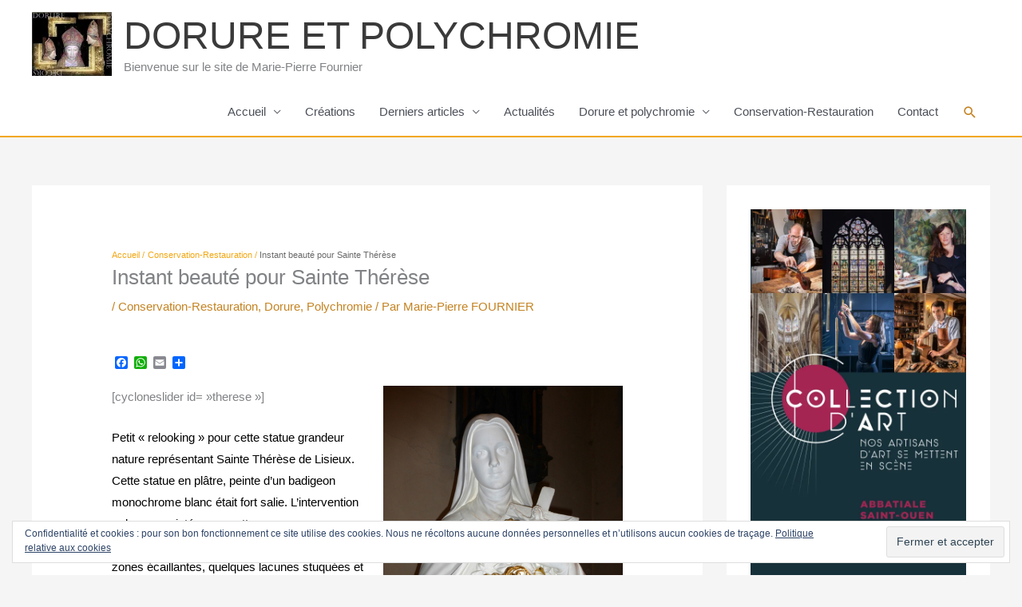

--- FILE ---
content_type: text/html; charset=UTF-8
request_url: https://site.dorure-polychromie.fr/instant-beaute-pour-sainte-therese/
body_size: 26834
content:
<!DOCTYPE html>
<html lang="fr-FR">
<head>
<meta charset="UTF-8">
<meta name="viewport" content="width=device-width, initial-scale=1">
	<link rel="profile" href="https://gmpg.org/xfn/11"> 
	<title>DORURE ET POLYCHROMIEInstant beauté pour Sainte Thérèse</title>
<meta name='robots' content='max-image-preview:large' />
<link rel='dns-prefetch' href='//static.addtoany.com' />
<link rel='dns-prefetch' href='//www.googletagmanager.com' />
<link rel='dns-prefetch' href='//stats.wp.com' />
<link rel='dns-prefetch' href='//fonts.googleapis.com' />
<link rel='dns-prefetch' href='//maxcdn.bootstrapcdn.com' />
<link rel='preconnect' href='//i0.wp.com' />
<link rel='preconnect' href='//c0.wp.com' />
<link rel="alternate" type="application/rss+xml" title="DORURE ET POLYCHROMIE &raquo; Flux" href="https://site.dorure-polychromie.fr/feed/" />
<link rel="alternate" title="oEmbed (JSON)" type="application/json+oembed" href="https://site.dorure-polychromie.fr/wp-json/oembed/1.0/embed?url=https%3A%2F%2Fsite.dorure-polychromie.fr%2Finstant-beaute-pour-sainte-therese%2F" />
<link rel="alternate" title="oEmbed (XML)" type="text/xml+oembed" href="https://site.dorure-polychromie.fr/wp-json/oembed/1.0/embed?url=https%3A%2F%2Fsite.dorure-polychromie.fr%2Finstant-beaute-pour-sainte-therese%2F&#038;format=xml" />
<link rel="alternate" type="application/rss+xml" title="Flux DORURE ET POLYCHROMIE &raquo; Stories" href="https://site.dorure-polychromie.fr/web-stories/feed/"><style id='wp-img-auto-sizes-contain-inline-css'>
img:is([sizes=auto i],[sizes^="auto," i]){contain-intrinsic-size:3000px 1500px}
/*# sourceURL=wp-img-auto-sizes-contain-inline-css */
</style>
<link rel='stylesheet' id='jetpack_related-posts-css' href='https://c0.wp.com/p/jetpack/15.4/modules/related-posts/related-posts.css' media='all' />
<link rel='stylesheet' id='astra-theme-css-css' href='https://site.dorure-polychromie.fr/wp-content/themes/astra/assets/css/minified/style.min.css?ver=4.11.18' media='all' />
<style id='astra-theme-css-inline-css'>
.ast-no-sidebar .entry-content .alignfull {margin-left: calc( -50vw + 50%);margin-right: calc( -50vw + 50%);max-width: 100vw;width: 100vw;}.ast-no-sidebar .entry-content .alignwide {margin-left: calc(-41vw + 50%);margin-right: calc(-41vw + 50%);max-width: unset;width: unset;}.ast-no-sidebar .entry-content .alignfull .alignfull,.ast-no-sidebar .entry-content .alignfull .alignwide,.ast-no-sidebar .entry-content .alignwide .alignfull,.ast-no-sidebar .entry-content .alignwide .alignwide,.ast-no-sidebar .entry-content .wp-block-column .alignfull,.ast-no-sidebar .entry-content .wp-block-column .alignwide{width: 100%;margin-left: auto;margin-right: auto;}.wp-block-gallery,.blocks-gallery-grid {margin: 0;}.wp-block-separator {max-width: 100px;}.wp-block-separator.is-style-wide,.wp-block-separator.is-style-dots {max-width: none;}.entry-content .has-2-columns .wp-block-column:first-child {padding-right: 10px;}.entry-content .has-2-columns .wp-block-column:last-child {padding-left: 10px;}@media (max-width: 782px) {.entry-content .wp-block-columns .wp-block-column {flex-basis: 100%;}.entry-content .has-2-columns .wp-block-column:first-child {padding-right: 0;}.entry-content .has-2-columns .wp-block-column:last-child {padding-left: 0;}}body .entry-content .wp-block-latest-posts {margin-left: 0;}body .entry-content .wp-block-latest-posts li {list-style: none;}.ast-no-sidebar .ast-container .entry-content .wp-block-latest-posts {margin-left: 0;}.ast-header-break-point .entry-content .alignwide {margin-left: auto;margin-right: auto;}.entry-content .blocks-gallery-item img {margin-bottom: auto;}.wp-block-pullquote {border-top: 4px solid #555d66;border-bottom: 4px solid #555d66;color: #40464d;}:root{--ast-post-nav-space:0;--ast-container-default-xlg-padding:6.67em;--ast-container-default-lg-padding:5.67em;--ast-container-default-slg-padding:4.34em;--ast-container-default-md-padding:3.34em;--ast-container-default-sm-padding:6.67em;--ast-container-default-xs-padding:2.4em;--ast-container-default-xxs-padding:1.4em;--ast-code-block-background:#EEEEEE;--ast-comment-inputs-background:#FAFAFA;--ast-normal-container-width:1200px;--ast-narrow-container-width:750px;--ast-blog-title-font-weight:normal;--ast-blog-meta-weight:inherit;--ast-global-color-primary:var(--ast-global-color-5);--ast-global-color-secondary:var(--ast-global-color-4);--ast-global-color-alternate-background:var(--ast-global-color-7);--ast-global-color-subtle-background:var(--ast-global-color-6);--ast-bg-style-guide:var( --ast-global-color-secondary,--ast-global-color-5 );--ast-shadow-style-guide:0px 0px 4px 0 #00000057;--ast-global-dark-bg-style:#fff;--ast-global-dark-lfs:#fbfbfb;--ast-widget-bg-color:#fafafa;--ast-wc-container-head-bg-color:#fbfbfb;--ast-title-layout-bg:#eeeeee;--ast-search-border-color:#e7e7e7;--ast-lifter-hover-bg:#e6e6e6;--ast-gallery-block-color:#000;--srfm-color-input-label:var(--ast-global-color-2);}html{font-size:93.75%;}a,.page-title{color:#c48322;}a:hover,a:focus{color:#4870b5;}body,button,input,select,textarea,.ast-button,.ast-custom-button{font-family:Helvetica,Verdana,Arial,sans-serif;font-weight:400;font-size:15px;font-size:1rem;}blockquote{color:var(--ast-global-color-3);}h1,h2,h3,h4,h5,h6,.entry-content :where(h1,h2,h3,h4,h5,h6),.site-title,.site-title a{font-family:'Poiret One',display;font-weight:400;}.ast-site-identity .site-title a{color:var(--ast-global-color-2);}.site-title{font-size:48px;font-size:3.2rem;display:block;}header .custom-logo-link img{max-width:100px;width:100px;}.astra-logo-svg{width:100px;}.site-header .site-description{font-size:15px;font-size:1rem;display:block;}.entry-title{font-size:26px;font-size:1.7333333333333rem;}.archive .ast-article-post .ast-article-inner,.blog .ast-article-post .ast-article-inner,.archive .ast-article-post .ast-article-inner:hover,.blog .ast-article-post .ast-article-inner:hover{overflow:hidden;}h1,.entry-content :where(h1){font-size:40px;font-size:2.6666666666667rem;font-family:'Poiret One',display;line-height:1.4em;}h2,.entry-content :where(h2){font-size:32px;font-size:2.1333333333333rem;font-family:'Poiret One',display;line-height:1.3em;}h3,.entry-content :where(h3){font-size:26px;font-size:1.7333333333333rem;font-family:'Poiret One',display;line-height:1.3em;}h4,.entry-content :where(h4){font-size:24px;font-size:1.6rem;line-height:1.2em;font-family:'Poiret One',display;}h5,.entry-content :where(h5){font-size:20px;font-size:1.3333333333333rem;line-height:1.2em;font-family:'Poiret One',display;}h6,.entry-content :where(h6){font-size:16px;font-size:1.0666666666667rem;line-height:1.25em;font-family:'Poiret One',display;}::selection{background-color:#124db5;color:#ffffff;}body,h1,h2,h3,h4,h5,h6,.entry-title a,.entry-content :where(h1,h2,h3,h4,h5,h6){color:var(--ast-global-color-3);}.tagcloud a:hover,.tagcloud a:focus,.tagcloud a.current-item{color:#000000;border-color:#c48322;background-color:#c48322;}input:focus,input[type="text"]:focus,input[type="email"]:focus,input[type="url"]:focus,input[type="password"]:focus,input[type="reset"]:focus,input[type="search"]:focus,textarea:focus{border-color:#c48322;}input[type="radio"]:checked,input[type=reset],input[type="checkbox"]:checked,input[type="checkbox"]:hover:checked,input[type="checkbox"]:focus:checked,input[type=range]::-webkit-slider-thumb{border-color:#c48322;background-color:#c48322;box-shadow:none;}.site-footer a:hover + .post-count,.site-footer a:focus + .post-count{background:#c48322;border-color:#c48322;}.single .nav-links .nav-previous,.single .nav-links .nav-next{color:#c48322;}.entry-meta,.entry-meta *{line-height:1.45;color:#c48322;}.entry-meta a:not(.ast-button):hover,.entry-meta a:not(.ast-button):hover *,.entry-meta a:not(.ast-button):focus,.entry-meta a:not(.ast-button):focus *,.page-links > .page-link,.page-links .page-link:hover,.post-navigation a:hover{color:#4870b5;}#cat option,.secondary .calendar_wrap thead a,.secondary .calendar_wrap thead a:visited{color:#c48322;}.secondary .calendar_wrap #today,.ast-progress-val span{background:#c48322;}.secondary a:hover + .post-count,.secondary a:focus + .post-count{background:#c48322;border-color:#c48322;}.calendar_wrap #today > a{color:#000000;}.page-links .page-link,.single .post-navigation a{color:#c48322;}.ast-search-menu-icon .search-form button.search-submit{padding:0 4px;}.ast-search-menu-icon form.search-form{padding-right:0;}.ast-header-search .ast-search-menu-icon.ast-dropdown-active .search-form,.ast-header-search .ast-search-menu-icon.ast-dropdown-active .search-field:focus{transition:all 0.2s;}.search-form input.search-field:focus{outline:none;}.widget-title,.widget .wp-block-heading{font-size:21px;font-size:1.4rem;color:var(--ast-global-color-3);}#secondary,#secondary button,#secondary input,#secondary select,#secondary textarea{font-size:15px;font-size:1rem;}.ast-search-menu-icon.slide-search a:focus-visible:focus-visible,.astra-search-icon:focus-visible,#close:focus-visible,a:focus-visible,.ast-menu-toggle:focus-visible,.site .skip-link:focus-visible,.wp-block-loginout input:focus-visible,.wp-block-search.wp-block-search__button-inside .wp-block-search__inside-wrapper,.ast-header-navigation-arrow:focus-visible,.ast-orders-table__row .ast-orders-table__cell:focus-visible,a#ast-apply-coupon:focus-visible,#ast-apply-coupon:focus-visible,#close:focus-visible,.button.search-submit:focus-visible,#search_submit:focus,.normal-search:focus-visible,.ast-header-account-wrap:focus-visible,.astra-cart-drawer-close:focus,.ast-single-variation:focus,.ast-button:focus{outline-style:dotted;outline-color:inherit;outline-width:thin;}input:focus,input[type="text"]:focus,input[type="email"]:focus,input[type="url"]:focus,input[type="password"]:focus,input[type="reset"]:focus,input[type="search"]:focus,input[type="number"]:focus,textarea:focus,.wp-block-search__input:focus,[data-section="section-header-mobile-trigger"] .ast-button-wrap .ast-mobile-menu-trigger-minimal:focus,.ast-mobile-popup-drawer.active .menu-toggle-close:focus,#ast-scroll-top:focus,#coupon_code:focus,#ast-coupon-code:focus{border-style:dotted;border-color:inherit;border-width:thin;}input{outline:none;}.main-header-menu .menu-link,.ast-header-custom-item a{color:var(--ast-global-color-3);}.main-header-menu .menu-item:hover > .menu-link,.main-header-menu .menu-item:hover > .ast-menu-toggle,.main-header-menu .ast-masthead-custom-menu-items a:hover,.main-header-menu .menu-item.focus > .menu-link,.main-header-menu .menu-item.focus > .ast-menu-toggle,.main-header-menu .current-menu-item > .menu-link,.main-header-menu .current-menu-ancestor > .menu-link,.main-header-menu .current-menu-item > .ast-menu-toggle,.main-header-menu .current-menu-ancestor > .ast-menu-toggle{color:#c48322;}.header-main-layout-3 .ast-main-header-bar-alignment{margin-right:auto;}.header-main-layout-2 .site-header-section-left .ast-site-identity{text-align:left;}.ast-logo-title-inline .site-logo-img{padding-right:1em;}.site-logo-img img{ transition:all 0.2s linear;}body .ast-oembed-container *{position:absolute;top:0;width:100%;height:100%;left:0;}body .wp-block-embed-pocket-casts .ast-oembed-container *{position:unset;}.ast-header-break-point .ast-mobile-menu-buttons-minimal.menu-toggle{background:transparent;color:#f2a713;}.ast-header-break-point .ast-mobile-menu-buttons-outline.menu-toggle{background:transparent;border:1px solid #f2a713;color:#f2a713;}.ast-header-break-point .ast-mobile-menu-buttons-fill.menu-toggle{background:#f2a713;color:#000000;}.ast-single-post-featured-section + article {margin-top: 2em;}.site-content .ast-single-post-featured-section img {width: 100%;overflow: hidden;object-fit: cover;}.site > .ast-single-related-posts-container {margin-top: 0;}@media (min-width: 769px) {.ast-desktop .ast-container--narrow {max-width: var(--ast-narrow-container-width);margin: 0 auto;}}#secondary {margin: 4em 0 2.5em;word-break: break-word;line-height: 2;}#secondary li {margin-bottom: 0.25em;}#secondary li:last-child {margin-bottom: 0;}@media (max-width: 768px) {.js_active .ast-plain-container.ast-single-post #secondary {margin-top: 1.5em;}}.ast-separate-container.ast-two-container #secondary .widget {background-color: #fff;padding: 2em;margin-bottom: 2em;}@media (min-width: 993px) {.ast-left-sidebar #secondary {padding-right: 60px;}.ast-right-sidebar #secondary {padding-left: 60px;}}@media (max-width: 993px) {.ast-right-sidebar #secondary {padding-left: 30px;}.ast-left-sidebar #secondary {padding-right: 30px;}}.footer-adv .footer-adv-overlay{border-top-style:solid;border-top-color:#7a7a7a;}.footer-adv .widget-title,.footer-adv .widget-title a{color:var(--ast-global-color-5);}.footer-adv a{color:#f2a713;}.footer-adv .tagcloud a:hover,.footer-adv .tagcloud a.current-item{border-color:#f2a713;background-color:#f2a713;}.footer-adv a:hover,.footer-adv .no-widget-text a:hover,.footer-adv a:focus,.footer-adv .no-widget-text a:focus{color:#4870b5;}.footer-adv .calendar_wrap #today,.footer-adv a:hover + .post-count{background-color:#f2a713;}@media( max-width: 420px ) {.single .nav-links .nav-previous,.single .nav-links .nav-next {width: 100%;text-align: center;}}.wp-block-buttons.aligncenter{justify-content:center;}@media (max-width:782px){.entry-content .wp-block-columns .wp-block-column{margin-left:0px;}}.wp-block-image.aligncenter{margin-left:auto;margin-right:auto;}.wp-block-table.aligncenter{margin-left:auto;margin-right:auto;}.wp-block-buttons .wp-block-button.is-style-outline .wp-block-button__link.wp-element-button,.ast-outline-button,.wp-block-uagb-buttons-child .uagb-buttons-repeater.ast-outline-button{border-color:rgba(242,167,19,0.56);border-top-width:2px;border-right-width:2px;border-bottom-width:2px;border-left-width:2px;font-family:inherit;font-weight:inherit;line-height:1em;}.wp-block-button.is-style-outline .wp-block-button__link:hover,.wp-block-buttons .wp-block-button.is-style-outline .wp-block-button__link:focus,.wp-block-buttons .wp-block-button.is-style-outline > .wp-block-button__link:not(.has-text-color):hover,.wp-block-buttons .wp-block-button.wp-block-button__link.is-style-outline:not(.has-text-color):hover,.ast-outline-button:hover,.ast-outline-button:focus,.wp-block-uagb-buttons-child .uagb-buttons-repeater.ast-outline-button:hover,.wp-block-uagb-buttons-child .uagb-buttons-repeater.ast-outline-button:focus{background-color:#f2a713;}.wp-block-button .wp-block-button__link.wp-element-button.is-style-outline:not(.has-background),.wp-block-button.is-style-outline>.wp-block-button__link.wp-element-button:not(.has-background),.ast-outline-button{background-color:rgba(242,167,19,0.56);}.entry-content[data-ast-blocks-layout] > figure{margin-bottom:1em;}@media (max-width:768px){.ast-left-sidebar #content > .ast-container{display:flex;flex-direction:column-reverse;width:100%;}.ast-separate-container .ast-article-post,.ast-separate-container .ast-article-single{padding:1.5em 2.14em;}.ast-author-box img.avatar{margin:20px 0 0 0;}}@media (max-width:768px){#secondary.secondary{padding-top:0;}.ast-separate-container.ast-right-sidebar #secondary{padding-left:1em;padding-right:1em;}.ast-separate-container.ast-two-container #secondary{padding-left:0;padding-right:0;}.ast-page-builder-template .entry-header #secondary,.ast-page-builder-template #secondary{margin-top:1.5em;}}@media (max-width:768px){.ast-right-sidebar #primary{padding-right:0;}.ast-page-builder-template.ast-left-sidebar #secondary,.ast-page-builder-template.ast-right-sidebar #secondary{padding-right:20px;padding-left:20px;}.ast-right-sidebar #secondary,.ast-left-sidebar #primary{padding-left:0;}.ast-left-sidebar #secondary{padding-right:0;}}@media (min-width:769px){.ast-separate-container.ast-right-sidebar #primary,.ast-separate-container.ast-left-sidebar #primary{border:0;}.search-no-results.ast-separate-container #primary{margin-bottom:4em;}}@media (min-width:769px){.ast-right-sidebar #primary{border-right:1px solid var(--ast-border-color);}.ast-left-sidebar #primary{border-left:1px solid var(--ast-border-color);}.ast-right-sidebar #secondary{border-left:1px solid var(--ast-border-color);margin-left:-1px;}.ast-left-sidebar #secondary{border-right:1px solid var(--ast-border-color);margin-right:-1px;}.ast-separate-container.ast-two-container.ast-right-sidebar #secondary{padding-left:30px;padding-right:0;}.ast-separate-container.ast-two-container.ast-left-sidebar #secondary{padding-right:30px;padding-left:0;}.ast-separate-container.ast-right-sidebar #secondary,.ast-separate-container.ast-left-sidebar #secondary{border:0;margin-left:auto;margin-right:auto;}.ast-separate-container.ast-two-container #secondary .widget:last-child{margin-bottom:0;}}.menu-toggle,button,.ast-button,.ast-custom-button,.button,input#submit,input[type="button"],input[type="submit"],input[type="reset"]{color:#282828;border-color:rgba(242,167,19,0.56);background-color:rgba(242,167,19,0.56);padding-top:5px;padding-right:25px;padding-bottom:5px;padding-left:25px;font-family:inherit;font-weight:inherit;}button:focus,.menu-toggle:hover,button:hover,.ast-button:hover,.ast-custom-button:hover .button:hover,.ast-custom-button:hover,input[type=reset]:hover,input[type=reset]:focus,input#submit:hover,input#submit:focus,input[type="button"]:hover,input[type="button"]:focus,input[type="submit"]:hover,input[type="submit"]:focus{color:#4870b5;background-color:#f2a713;border-color:#f2a713;}@media (max-width:768px){.ast-mobile-header-stack .main-header-bar .ast-search-menu-icon{display:inline-block;}.ast-header-break-point.ast-header-custom-item-outside .ast-mobile-header-stack .main-header-bar .ast-search-icon{margin:0;}.ast-comment-avatar-wrap img{max-width:2.5em;}.ast-comment-meta{padding:0 1.8888em 1.3333em;}.ast-separate-container .ast-comment-list li.depth-1{padding:1.5em 2.14em;}.ast-separate-container .comment-respond{padding:2em 2.14em;}}@media (min-width:544px){.ast-container{max-width:100%;}}@media (max-width:544px){.ast-separate-container .ast-article-post,.ast-separate-container .ast-article-single,.ast-separate-container .comments-title,.ast-separate-container .ast-archive-description{padding:1.5em 1em;}.ast-separate-container #content .ast-container{padding-left:0.54em;padding-right:0.54em;}.ast-separate-container .ast-comment-list .bypostauthor{padding:.5em;}.ast-search-menu-icon.ast-dropdown-active .search-field{width:170px;}.ast-separate-container #secondary{padding-top:0;}.ast-separate-container.ast-two-container #secondary .widget{margin-bottom:1.5em;padding-left:1em;padding-right:1em;}.site-branding img,.site-header .site-logo-img .custom-logo-link img{max-width:100%;}}.footer-adv .tagcloud a:hover,.footer-adv .tagcloud a.current-item{color:#000000;}.footer-adv .calendar_wrap #today{color:#000000;} #ast-mobile-header .ast-site-header-cart-li a{pointer-events:none;}.ast-no-sidebar.ast-separate-container .entry-content .alignfull {margin-left: -6.67em;margin-right: -6.67em;width: auto;}@media (max-width: 1200px) {.ast-no-sidebar.ast-separate-container .entry-content .alignfull {margin-left: -2.4em;margin-right: -2.4em;}}@media (max-width: 768px) {.ast-no-sidebar.ast-separate-container .entry-content .alignfull {margin-left: -2.14em;margin-right: -2.14em;}}@media (max-width: 544px) {.ast-no-sidebar.ast-separate-container .entry-content .alignfull {margin-left: -1em;margin-right: -1em;}}.ast-no-sidebar.ast-separate-container .entry-content .alignwide {margin-left: -20px;margin-right: -20px;}.ast-no-sidebar.ast-separate-container .entry-content .wp-block-column .alignfull,.ast-no-sidebar.ast-separate-container .entry-content .wp-block-column .alignwide {margin-left: auto;margin-right: auto;width: 100%;}@media (max-width:768px){.site-title{display:block;}.site-header .site-description{display:block;}h1,.entry-content :where(h1){font-size:30px;}h2,.entry-content :where(h2){font-size:25px;}h3,.entry-content :where(h3){font-size:20px;}}@media (max-width:544px){.site-title{display:block;}.site-header .site-description{display:block;}h1,.entry-content :where(h1){font-size:30px;}h2,.entry-content :where(h2){font-size:25px;}h3,.entry-content :where(h3){font-size:20px;}}@media (max-width:768px){html{font-size:85.5%;}}@media (max-width:544px){html{font-size:85.5%;}}@media (min-width:769px){.ast-container{max-width:1240px;}}@font-face {font-family: "Astra";src: url(https://site.dorure-polychromie.fr/wp-content/themes/astra/assets/fonts/astra.woff) format("woff"),url(https://site.dorure-polychromie.fr/wp-content/themes/astra/assets/fonts/astra.ttf) format("truetype"),url(https://site.dorure-polychromie.fr/wp-content/themes/astra/assets/fonts/astra.svg#astra) format("svg");font-weight: normal;font-style: normal;font-display: fallback;}@media (max-width:921px) {.main-header-bar .main-header-bar-navigation{display:none;}}.ast-desktop .main-header-menu.submenu-with-border .sub-menu,.ast-desktop .main-header-menu.submenu-with-border .astra-full-megamenu-wrapper{border-color:#124db5;}.ast-desktop .main-header-menu.submenu-with-border .sub-menu{border-top-width:2px;border-style:solid;}.ast-desktop .main-header-menu.submenu-with-border .sub-menu .sub-menu{top:-2px;}.ast-desktop .main-header-menu.submenu-with-border .sub-menu .menu-link,.ast-desktop .main-header-menu.submenu-with-border .children .menu-link{border-bottom-width:0px;border-style:solid;border-color:#eaeaea;}@media (min-width:769px){.main-header-menu .sub-menu .menu-item.ast-left-align-sub-menu:hover > .sub-menu,.main-header-menu .sub-menu .menu-item.ast-left-align-sub-menu.focus > .sub-menu{margin-left:-0px;}}.ast-small-footer{border-top-style:solid;border-top-width:1px;border-top-color:#7a7a7a;}.ast-small-footer-wrap{text-align:center;}.site .comments-area{padding-bottom:3em;}.ast-header-break-point.ast-header-custom-item-inside .main-header-bar .main-header-bar-navigation .ast-search-icon {display: none;}.ast-header-break-point.ast-header-custom-item-inside .main-header-bar .ast-search-menu-icon .search-form {padding: 0;display: block;overflow: hidden;}.ast-header-break-point .ast-header-custom-item .widget:last-child {margin-bottom: 1em;}.ast-header-custom-item .widget {margin: 0.5em;display: inline-block;vertical-align: middle;}.ast-header-custom-item .widget p {margin-bottom: 0;}.ast-header-custom-item .widget li {width: auto;}.ast-header-custom-item-inside .button-custom-menu-item .menu-link {display: none;}.ast-header-custom-item-inside.ast-header-break-point .button-custom-menu-item .ast-custom-button-link {display: none;}.ast-header-custom-item-inside.ast-header-break-point .button-custom-menu-item .menu-link {display: block;}.ast-header-break-point.ast-header-custom-item-outside .main-header-bar .ast-search-icon {margin-right: 1em;}.ast-header-break-point.ast-header-custom-item-inside .main-header-bar .ast-search-menu-icon .search-field,.ast-header-break-point.ast-header-custom-item-inside .main-header-bar .ast-search-menu-icon.ast-inline-search .search-field {width: 100%;padding-right: 5.5em;}.ast-header-break-point.ast-header-custom-item-inside .main-header-bar .ast-search-menu-icon .search-submit {display: block;position: absolute;height: 100%;top: 0;right: 0;padding: 0 1em;border-radius: 0;}.ast-header-break-point .ast-header-custom-item .ast-masthead-custom-menu-items {padding-left: 20px;padding-right: 20px;margin-bottom: 1em;margin-top: 1em;}.ast-header-custom-item-inside.ast-header-break-point .button-custom-menu-item {padding-left: 0;padding-right: 0;margin-top: 0;margin-bottom: 0;}.astra-icon-down_arrow::after {content: "\e900";font-family: Astra;}.astra-icon-close::after {content: "\e5cd";font-family: Astra;}.astra-icon-drag_handle::after {content: "\e25d";font-family: Astra;}.astra-icon-format_align_justify::after {content: "\e235";font-family: Astra;}.astra-icon-menu::after {content: "\e5d2";font-family: Astra;}.astra-icon-reorder::after {content: "\e8fe";font-family: Astra;}.astra-icon-search::after {content: "\e8b6";font-family: Astra;}.astra-icon-zoom_in::after {content: "\e56b";font-family: Astra;}.astra-icon-check-circle::after {content: "\e901";font-family: Astra;}.astra-icon-shopping-cart::after {content: "\f07a";font-family: Astra;}.astra-icon-shopping-bag::after {content: "\f290";font-family: Astra;}.astra-icon-shopping-basket::after {content: "\f291";font-family: Astra;}.astra-icon-circle-o::after {content: "\e903";font-family: Astra;}.astra-icon-certificate::after {content: "\e902";font-family: Astra;}blockquote {padding: 1.2em;}:root .has-ast-global-color-0-color{color:var(--ast-global-color-0);}:root .has-ast-global-color-0-background-color{background-color:var(--ast-global-color-0);}:root .wp-block-button .has-ast-global-color-0-color{color:var(--ast-global-color-0);}:root .wp-block-button .has-ast-global-color-0-background-color{background-color:var(--ast-global-color-0);}:root .has-ast-global-color-1-color{color:var(--ast-global-color-1);}:root .has-ast-global-color-1-background-color{background-color:var(--ast-global-color-1);}:root .wp-block-button .has-ast-global-color-1-color{color:var(--ast-global-color-1);}:root .wp-block-button .has-ast-global-color-1-background-color{background-color:var(--ast-global-color-1);}:root .has-ast-global-color-2-color{color:var(--ast-global-color-2);}:root .has-ast-global-color-2-background-color{background-color:var(--ast-global-color-2);}:root .wp-block-button .has-ast-global-color-2-color{color:var(--ast-global-color-2);}:root .wp-block-button .has-ast-global-color-2-background-color{background-color:var(--ast-global-color-2);}:root .has-ast-global-color-3-color{color:var(--ast-global-color-3);}:root .has-ast-global-color-3-background-color{background-color:var(--ast-global-color-3);}:root .wp-block-button .has-ast-global-color-3-color{color:var(--ast-global-color-3);}:root .wp-block-button .has-ast-global-color-3-background-color{background-color:var(--ast-global-color-3);}:root .has-ast-global-color-4-color{color:var(--ast-global-color-4);}:root .has-ast-global-color-4-background-color{background-color:var(--ast-global-color-4);}:root .wp-block-button .has-ast-global-color-4-color{color:var(--ast-global-color-4);}:root .wp-block-button .has-ast-global-color-4-background-color{background-color:var(--ast-global-color-4);}:root .has-ast-global-color-5-color{color:var(--ast-global-color-5);}:root .has-ast-global-color-5-background-color{background-color:var(--ast-global-color-5);}:root .wp-block-button .has-ast-global-color-5-color{color:var(--ast-global-color-5);}:root .wp-block-button .has-ast-global-color-5-background-color{background-color:var(--ast-global-color-5);}:root .has-ast-global-color-6-color{color:var(--ast-global-color-6);}:root .has-ast-global-color-6-background-color{background-color:var(--ast-global-color-6);}:root .wp-block-button .has-ast-global-color-6-color{color:var(--ast-global-color-6);}:root .wp-block-button .has-ast-global-color-6-background-color{background-color:var(--ast-global-color-6);}:root .has-ast-global-color-7-color{color:var(--ast-global-color-7);}:root .has-ast-global-color-7-background-color{background-color:var(--ast-global-color-7);}:root .wp-block-button .has-ast-global-color-7-color{color:var(--ast-global-color-7);}:root .wp-block-button .has-ast-global-color-7-background-color{background-color:var(--ast-global-color-7);}:root .has-ast-global-color-8-color{color:var(--ast-global-color-8);}:root .has-ast-global-color-8-background-color{background-color:var(--ast-global-color-8);}:root .wp-block-button .has-ast-global-color-8-color{color:var(--ast-global-color-8);}:root .wp-block-button .has-ast-global-color-8-background-color{background-color:var(--ast-global-color-8);}:root{--ast-global-color-0:#0170B9;--ast-global-color-1:#3a3a3a;--ast-global-color-2:#3a3a3a;--ast-global-color-3:#4B4F58;--ast-global-color-4:#F5F5F5;--ast-global-color-5:#FFFFFF;--ast-global-color-6:#E5E5E5;--ast-global-color-7:#424242;--ast-global-color-8:#000000;}:root {--ast-border-color : #dddddd;}.ast-single-entry-banner {-js-display: flex;display: flex;flex-direction: column;justify-content: center;text-align: center;position: relative;background: var(--ast-title-layout-bg);}.ast-single-entry-banner[data-banner-layout="layout-1"] {max-width: 1200px;background: inherit;padding: 20px 0;}.ast-single-entry-banner[data-banner-width-type="custom"] {margin: 0 auto;width: 100%;}.ast-single-entry-banner + .site-content .entry-header {margin-bottom: 0;}.site .ast-author-avatar {--ast-author-avatar-size: ;}a.ast-underline-text {text-decoration: underline;}.ast-container > .ast-terms-link {position: relative;display: block;}a.ast-button.ast-badge-tax {padding: 4px 8px;border-radius: 3px;font-size: inherit;}header.entry-header{text-align:left;}header.entry-header > *:not(:last-child){margin-bottom:10px;}@media (max-width:768px){header.entry-header{text-align:left;}}@media (max-width:544px){header.entry-header{text-align:left;}}.ast-archive-entry-banner {-js-display: flex;display: flex;flex-direction: column;justify-content: center;text-align: center;position: relative;background: var(--ast-title-layout-bg);}.ast-archive-entry-banner[data-banner-width-type="custom"] {margin: 0 auto;width: 100%;}.ast-archive-entry-banner[data-banner-layout="layout-1"] {background: inherit;padding: 20px 0;text-align: left;}body.archive .ast-archive-description{max-width:1200px;width:100%;text-align:left;padding-top:3em;padding-right:3em;padding-bottom:3em;padding-left:3em;}body.archive .ast-archive-description .ast-archive-title,body.archive .ast-archive-description .ast-archive-title *{font-size:40px;font-size:2.6666666666667rem;text-transform:capitalize;}body.archive .ast-archive-description > *:not(:last-child){margin-bottom:10px;}@media (max-width:768px){body.archive .ast-archive-description{text-align:left;}}@media (max-width:544px){body.archive .ast-archive-description{text-align:left;}}.ast-breadcrumbs .trail-browse,.ast-breadcrumbs .trail-items,.ast-breadcrumbs .trail-items li{display:inline-block;margin:0;padding:0;border:none;background:inherit;text-indent:0;text-decoration:none;}.ast-breadcrumbs .trail-browse{font-size:inherit;font-style:inherit;font-weight:inherit;color:inherit;}.ast-breadcrumbs .trail-items{list-style:none;}.trail-items li::after{padding:0 0.3em;content:"\00bb";}.trail-items li:last-of-type::after{display:none;}.trail-items li::after{content:"/";}.ast-breadcrumbs-wrapper .trail-items a{color:#f2a713;}.ast-breadcrumbs-wrapper .trail-items .trail-end{color:#6b6b6b;}.ast-breadcrumbs-wrapper .trail-items a:hover{color:#4870b5;}.ast-breadcrumbs-wrapper .trail-items li::after{color:#f2a713;}.ast-breadcrumbs-wrapper,.ast-breadcrumbs-wrapper *{font-weight:normal;font-size:11px;font-size:0.73333333333333rem;}.ast-breadcrumbs-wrapper #ast-breadcrumbs-yoast,.ast-breadcrumbs-wrapper .breadcrumbs,.ast-breadcrumbs-wrapper .rank-math-breadcrumb,.ast-breadcrumbs-inner nav{padding-bottom:5px;}.ast-breadcrumbs-wrapper{text-align:left;}.ast-default-menu-enable.ast-main-header-nav-open.ast-header-break-point .main-header-bar.ast-header-breadcrumb,.ast-main-header-nav-open .main-header-bar.ast-header-breadcrumb{padding-top:1em;padding-bottom:1em;}.ast-header-break-point .main-header-bar.ast-header-breadcrumb{border-bottom-width:1px;border-bottom-color:#eaeaea;border-bottom-style:solid;}.ast-breadcrumbs-wrapper{line-height:1.4;}.ast-breadcrumbs-wrapper .rank-math-breadcrumb p{margin-bottom:0px;}.ast-breadcrumbs-wrapper{display:block;width:100%;}h1,h2,h3,h4,h5,h6,.entry-content :where(h1,h2,h3,h4,h5,h6){color:var(--ast-global-color-2);}.elementor-posts-container [CLASS*="ast-width-"]{width:100%;}.elementor-template-full-width .ast-container{display:block;}.elementor-screen-only,.screen-reader-text,.screen-reader-text span,.ui-helper-hidden-accessible{top:0 !important;}@media (max-width:544px){.elementor-element .elementor-wc-products .woocommerce[class*="columns-"] ul.products li.product{width:auto;margin:0;}.elementor-element .woocommerce .woocommerce-result-count{float:none;}}.ast-header-break-point .main-header-bar{border-bottom-width:2px;border-bottom-color:#f2a713;}@media (min-width:769px){.main-header-bar{border-bottom-width:2px;border-bottom-color:#f2a713;}}@media (min-width:769px){#primary{width:70%;}#secondary{width:30%;}}.main-header-menu .menu-item, #astra-footer-menu .menu-item, .main-header-bar .ast-masthead-custom-menu-items{-js-display:flex;display:flex;-webkit-box-pack:center;-webkit-justify-content:center;-moz-box-pack:center;-ms-flex-pack:center;justify-content:center;-webkit-box-orient:vertical;-webkit-box-direction:normal;-webkit-flex-direction:column;-moz-box-orient:vertical;-moz-box-direction:normal;-ms-flex-direction:column;flex-direction:column;}.main-header-menu > .menu-item > .menu-link, #astra-footer-menu > .menu-item > .menu-link{height:100%;-webkit-box-align:center;-webkit-align-items:center;-moz-box-align:center;-ms-flex-align:center;align-items:center;-js-display:flex;display:flex;}.ast-primary-menu-disabled .main-header-bar .ast-masthead-custom-menu-items{flex:unset;}.header-main-layout-1 .ast-flex.main-header-container, .header-main-layout-3 .ast-flex.main-header-container{-webkit-align-content:center;-ms-flex-line-pack:center;align-content:center;-webkit-box-align:center;-webkit-align-items:center;-moz-box-align:center;-ms-flex-align:center;align-items:center;}.main-header-menu .sub-menu .menu-item.menu-item-has-children > .menu-link:after{position:absolute;right:1em;top:50%;transform:translate(0,-50%) rotate(270deg);}.ast-header-break-point .main-header-bar .main-header-bar-navigation .page_item_has_children > .ast-menu-toggle::before, .ast-header-break-point .main-header-bar .main-header-bar-navigation .menu-item-has-children > .ast-menu-toggle::before, .ast-mobile-popup-drawer .main-header-bar-navigation .menu-item-has-children>.ast-menu-toggle::before, .ast-header-break-point .ast-mobile-header-wrap .main-header-bar-navigation .menu-item-has-children > .ast-menu-toggle::before{font-weight:bold;content:"\e900";font-family:Astra;text-decoration:inherit;display:inline-block;}.ast-header-break-point .main-navigation ul.sub-menu .menu-item .menu-link:before{content:"\e900";font-family:Astra;font-size:.65em;text-decoration:inherit;display:inline-block;transform:translate(0, -2px) rotateZ(270deg);margin-right:5px;}.widget_search .search-form:after{font-family:Astra;font-size:1.2em;font-weight:normal;content:"\e8b6";position:absolute;top:50%;right:15px;transform:translate(0, -50%);}.astra-search-icon::before{content:"\e8b6";font-family:Astra;font-style:normal;font-weight:normal;text-decoration:inherit;text-align:center;-webkit-font-smoothing:antialiased;-moz-osx-font-smoothing:grayscale;z-index:3;}.main-header-bar .main-header-bar-navigation .page_item_has_children > a:after, .main-header-bar .main-header-bar-navigation .menu-item-has-children > a:after, .menu-item-has-children .ast-header-navigation-arrow:after{content:"\e900";display:inline-block;font-family:Astra;font-size:.6rem;font-weight:bold;text-rendering:auto;-webkit-font-smoothing:antialiased;-moz-osx-font-smoothing:grayscale;margin-left:10px;line-height:normal;}.menu-item-has-children .sub-menu .ast-header-navigation-arrow:after{margin-left:0;}.ast-mobile-popup-drawer .main-header-bar-navigation .ast-submenu-expanded>.ast-menu-toggle::before{transform:rotateX(180deg);}.ast-header-break-point .main-header-bar-navigation .menu-item-has-children > .menu-link:after{display:none;}@media (min-width:769px){.ast-builder-menu .main-navigation > ul > li:last-child a{margin-right:0;}}.ast-separate-container .ast-article-inner{background-color:transparent;background-image:none;}.ast-separate-container .ast-article-post{background-color:var(--ast-global-color-5);}@media (max-width:768px){.ast-separate-container .ast-article-post{background-color:var(--ast-global-color-5);}}@media (max-width:544px){.ast-separate-container .ast-article-post{background-color:var(--ast-global-color-5);}}.ast-separate-container .ast-article-single:not(.ast-related-post), .ast-separate-container .error-404, .ast-separate-container .no-results, .single.ast-separate-container  .ast-author-meta, .ast-separate-container .related-posts-title-wrapper, .ast-separate-container .comments-count-wrapper, .ast-box-layout.ast-plain-container .site-content, .ast-padded-layout.ast-plain-container .site-content, .ast-separate-container .ast-archive-description, .ast-separate-container .comments-area .comment-respond, .ast-separate-container .comments-area .ast-comment-list li, .ast-separate-container .comments-area .comments-title{background-color:var(--ast-global-color-5);}@media (max-width:768px){.ast-separate-container .ast-article-single:not(.ast-related-post), .ast-separate-container .error-404, .ast-separate-container .no-results, .single.ast-separate-container  .ast-author-meta, .ast-separate-container .related-posts-title-wrapper, .ast-separate-container .comments-count-wrapper, .ast-box-layout.ast-plain-container .site-content, .ast-padded-layout.ast-plain-container .site-content, .ast-separate-container .ast-archive-description{background-color:var(--ast-global-color-5);}}@media (max-width:544px){.ast-separate-container .ast-article-single:not(.ast-related-post), .ast-separate-container .error-404, .ast-separate-container .no-results, .single.ast-separate-container  .ast-author-meta, .ast-separate-container .related-posts-title-wrapper, .ast-separate-container .comments-count-wrapper, .ast-box-layout.ast-plain-container .site-content, .ast-padded-layout.ast-plain-container .site-content, .ast-separate-container .ast-archive-description{background-color:var(--ast-global-color-5);}}.ast-separate-container.ast-two-container #secondary .widget{background-color:var(--ast-global-color-5);}@media (max-width:768px){.ast-separate-container.ast-two-container #secondary .widget{background-color:var(--ast-global-color-5);}}@media (max-width:544px){.ast-separate-container.ast-two-container #secondary .widget{background-color:var(--ast-global-color-5);}}:root{--e-global-color-astglobalcolor0:#0170B9;--e-global-color-astglobalcolor1:#3a3a3a;--e-global-color-astglobalcolor2:#3a3a3a;--e-global-color-astglobalcolor3:#4B4F58;--e-global-color-astglobalcolor4:#F5F5F5;--e-global-color-astglobalcolor5:#FFFFFF;--e-global-color-astglobalcolor6:#E5E5E5;--e-global-color-astglobalcolor7:#424242;--e-global-color-astglobalcolor8:#000000;}
/*# sourceURL=astra-theme-css-inline-css */
</style>
<link rel='stylesheet' id='astra-google-fonts-css' href='https://fonts.googleapis.com/css?family=Poiret+One%3A400%2C&#038;display=fallback&#038;ver=4.11.18' media='all' />
<link rel='stylesheet' id='sbi_styles-css' href='https://site.dorure-polychromie.fr/wp-content/plugins/instagram-feed/css/sbi-styles.min.css?ver=6.10.0' media='all' />
<style id='wp-emoji-styles-inline-css'>

	img.wp-smiley, img.emoji {
		display: inline !important;
		border: none !important;
		box-shadow: none !important;
		height: 1em !important;
		width: 1em !important;
		margin: 0 0.07em !important;
		vertical-align: -0.1em !important;
		background: none !important;
		padding: 0 !important;
	}
/*# sourceURL=wp-emoji-styles-inline-css */
</style>
<link rel='stylesheet' id='wp-block-library-css' href='https://c0.wp.com/c/6.9/wp-includes/css/dist/block-library/style.min.css' media='all' />
<link rel='stylesheet' id='mediaelement-css' href='https://c0.wp.com/c/6.9/wp-includes/js/mediaelement/mediaelementplayer-legacy.min.css' media='all' />
<link rel='stylesheet' id='wp-mediaelement-css' href='https://c0.wp.com/c/6.9/wp-includes/js/mediaelement/wp-mediaelement.min.css' media='all' />
<style id='jetpack-sharing-buttons-style-inline-css'>
.jetpack-sharing-buttons__services-list{display:flex;flex-direction:row;flex-wrap:wrap;gap:0;list-style-type:none;margin:5px;padding:0}.jetpack-sharing-buttons__services-list.has-small-icon-size{font-size:12px}.jetpack-sharing-buttons__services-list.has-normal-icon-size{font-size:16px}.jetpack-sharing-buttons__services-list.has-large-icon-size{font-size:24px}.jetpack-sharing-buttons__services-list.has-huge-icon-size{font-size:36px}@media print{.jetpack-sharing-buttons__services-list{display:none!important}}.editor-styles-wrapper .wp-block-jetpack-sharing-buttons{gap:0;padding-inline-start:0}ul.jetpack-sharing-buttons__services-list.has-background{padding:1.25em 2.375em}
/*# sourceURL=https://site.dorure-polychromie.fr/wp-content/plugins/jetpack/_inc/blocks/sharing-buttons/view.css */
</style>
<style id='global-styles-inline-css'>
:root{--wp--preset--aspect-ratio--square: 1;--wp--preset--aspect-ratio--4-3: 4/3;--wp--preset--aspect-ratio--3-4: 3/4;--wp--preset--aspect-ratio--3-2: 3/2;--wp--preset--aspect-ratio--2-3: 2/3;--wp--preset--aspect-ratio--16-9: 16/9;--wp--preset--aspect-ratio--9-16: 9/16;--wp--preset--color--black: #000000;--wp--preset--color--cyan-bluish-gray: #abb8c3;--wp--preset--color--white: #ffffff;--wp--preset--color--pale-pink: #f78da7;--wp--preset--color--vivid-red: #cf2e2e;--wp--preset--color--luminous-vivid-orange: #ff6900;--wp--preset--color--luminous-vivid-amber: #fcb900;--wp--preset--color--light-green-cyan: #7bdcb5;--wp--preset--color--vivid-green-cyan: #00d084;--wp--preset--color--pale-cyan-blue: #8ed1fc;--wp--preset--color--vivid-cyan-blue: #0693e3;--wp--preset--color--vivid-purple: #9b51e0;--wp--preset--color--ast-global-color-0: var(--ast-global-color-0);--wp--preset--color--ast-global-color-1: var(--ast-global-color-1);--wp--preset--color--ast-global-color-2: var(--ast-global-color-2);--wp--preset--color--ast-global-color-3: var(--ast-global-color-3);--wp--preset--color--ast-global-color-4: var(--ast-global-color-4);--wp--preset--color--ast-global-color-5: var(--ast-global-color-5);--wp--preset--color--ast-global-color-6: var(--ast-global-color-6);--wp--preset--color--ast-global-color-7: var(--ast-global-color-7);--wp--preset--color--ast-global-color-8: var(--ast-global-color-8);--wp--preset--gradient--vivid-cyan-blue-to-vivid-purple: linear-gradient(135deg,rgb(6,147,227) 0%,rgb(155,81,224) 100%);--wp--preset--gradient--light-green-cyan-to-vivid-green-cyan: linear-gradient(135deg,rgb(122,220,180) 0%,rgb(0,208,130) 100%);--wp--preset--gradient--luminous-vivid-amber-to-luminous-vivid-orange: linear-gradient(135deg,rgb(252,185,0) 0%,rgb(255,105,0) 100%);--wp--preset--gradient--luminous-vivid-orange-to-vivid-red: linear-gradient(135deg,rgb(255,105,0) 0%,rgb(207,46,46) 100%);--wp--preset--gradient--very-light-gray-to-cyan-bluish-gray: linear-gradient(135deg,rgb(238,238,238) 0%,rgb(169,184,195) 100%);--wp--preset--gradient--cool-to-warm-spectrum: linear-gradient(135deg,rgb(74,234,220) 0%,rgb(151,120,209) 20%,rgb(207,42,186) 40%,rgb(238,44,130) 60%,rgb(251,105,98) 80%,rgb(254,248,76) 100%);--wp--preset--gradient--blush-light-purple: linear-gradient(135deg,rgb(255,206,236) 0%,rgb(152,150,240) 100%);--wp--preset--gradient--blush-bordeaux: linear-gradient(135deg,rgb(254,205,165) 0%,rgb(254,45,45) 50%,rgb(107,0,62) 100%);--wp--preset--gradient--luminous-dusk: linear-gradient(135deg,rgb(255,203,112) 0%,rgb(199,81,192) 50%,rgb(65,88,208) 100%);--wp--preset--gradient--pale-ocean: linear-gradient(135deg,rgb(255,245,203) 0%,rgb(182,227,212) 50%,rgb(51,167,181) 100%);--wp--preset--gradient--electric-grass: linear-gradient(135deg,rgb(202,248,128) 0%,rgb(113,206,126) 100%);--wp--preset--gradient--midnight: linear-gradient(135deg,rgb(2,3,129) 0%,rgb(40,116,252) 100%);--wp--preset--font-size--small: 13px;--wp--preset--font-size--medium: 20px;--wp--preset--font-size--large: 36px;--wp--preset--font-size--x-large: 42px;--wp--preset--spacing--20: 0.44rem;--wp--preset--spacing--30: 0.67rem;--wp--preset--spacing--40: 1rem;--wp--preset--spacing--50: 1.5rem;--wp--preset--spacing--60: 2.25rem;--wp--preset--spacing--70: 3.38rem;--wp--preset--spacing--80: 5.06rem;--wp--preset--shadow--natural: 6px 6px 9px rgba(0, 0, 0, 0.2);--wp--preset--shadow--deep: 12px 12px 50px rgba(0, 0, 0, 0.4);--wp--preset--shadow--sharp: 6px 6px 0px rgba(0, 0, 0, 0.2);--wp--preset--shadow--outlined: 6px 6px 0px -3px rgb(255, 255, 255), 6px 6px rgb(0, 0, 0);--wp--preset--shadow--crisp: 6px 6px 0px rgb(0, 0, 0);}:root { --wp--style--global--content-size: var(--wp--custom--ast-content-width-size);--wp--style--global--wide-size: var(--wp--custom--ast-wide-width-size); }:where(body) { margin: 0; }.wp-site-blocks > .alignleft { float: left; margin-right: 2em; }.wp-site-blocks > .alignright { float: right; margin-left: 2em; }.wp-site-blocks > .aligncenter { justify-content: center; margin-left: auto; margin-right: auto; }:where(.wp-site-blocks) > * { margin-block-start: 24px; margin-block-end: 0; }:where(.wp-site-blocks) > :first-child { margin-block-start: 0; }:where(.wp-site-blocks) > :last-child { margin-block-end: 0; }:root { --wp--style--block-gap: 24px; }:root :where(.is-layout-flow) > :first-child{margin-block-start: 0;}:root :where(.is-layout-flow) > :last-child{margin-block-end: 0;}:root :where(.is-layout-flow) > *{margin-block-start: 24px;margin-block-end: 0;}:root :where(.is-layout-constrained) > :first-child{margin-block-start: 0;}:root :where(.is-layout-constrained) > :last-child{margin-block-end: 0;}:root :where(.is-layout-constrained) > *{margin-block-start: 24px;margin-block-end: 0;}:root :where(.is-layout-flex){gap: 24px;}:root :where(.is-layout-grid){gap: 24px;}.is-layout-flow > .alignleft{float: left;margin-inline-start: 0;margin-inline-end: 2em;}.is-layout-flow > .alignright{float: right;margin-inline-start: 2em;margin-inline-end: 0;}.is-layout-flow > .aligncenter{margin-left: auto !important;margin-right: auto !important;}.is-layout-constrained > .alignleft{float: left;margin-inline-start: 0;margin-inline-end: 2em;}.is-layout-constrained > .alignright{float: right;margin-inline-start: 2em;margin-inline-end: 0;}.is-layout-constrained > .aligncenter{margin-left: auto !important;margin-right: auto !important;}.is-layout-constrained > :where(:not(.alignleft):not(.alignright):not(.alignfull)){max-width: var(--wp--style--global--content-size);margin-left: auto !important;margin-right: auto !important;}.is-layout-constrained > .alignwide{max-width: var(--wp--style--global--wide-size);}body .is-layout-flex{display: flex;}.is-layout-flex{flex-wrap: wrap;align-items: center;}.is-layout-flex > :is(*, div){margin: 0;}body .is-layout-grid{display: grid;}.is-layout-grid > :is(*, div){margin: 0;}body{padding-top: 0px;padding-right: 0px;padding-bottom: 0px;padding-left: 0px;}a:where(:not(.wp-element-button)){text-decoration: none;}:root :where(.wp-element-button, .wp-block-button__link){background-color: #32373c;border-width: 0;color: #fff;font-family: inherit;font-size: inherit;font-style: inherit;font-weight: inherit;letter-spacing: inherit;line-height: inherit;padding-top: calc(0.667em + 2px);padding-right: calc(1.333em + 2px);padding-bottom: calc(0.667em + 2px);padding-left: calc(1.333em + 2px);text-decoration: none;text-transform: inherit;}.has-black-color{color: var(--wp--preset--color--black) !important;}.has-cyan-bluish-gray-color{color: var(--wp--preset--color--cyan-bluish-gray) !important;}.has-white-color{color: var(--wp--preset--color--white) !important;}.has-pale-pink-color{color: var(--wp--preset--color--pale-pink) !important;}.has-vivid-red-color{color: var(--wp--preset--color--vivid-red) !important;}.has-luminous-vivid-orange-color{color: var(--wp--preset--color--luminous-vivid-orange) !important;}.has-luminous-vivid-amber-color{color: var(--wp--preset--color--luminous-vivid-amber) !important;}.has-light-green-cyan-color{color: var(--wp--preset--color--light-green-cyan) !important;}.has-vivid-green-cyan-color{color: var(--wp--preset--color--vivid-green-cyan) !important;}.has-pale-cyan-blue-color{color: var(--wp--preset--color--pale-cyan-blue) !important;}.has-vivid-cyan-blue-color{color: var(--wp--preset--color--vivid-cyan-blue) !important;}.has-vivid-purple-color{color: var(--wp--preset--color--vivid-purple) !important;}.has-ast-global-color-0-color{color: var(--wp--preset--color--ast-global-color-0) !important;}.has-ast-global-color-1-color{color: var(--wp--preset--color--ast-global-color-1) !important;}.has-ast-global-color-2-color{color: var(--wp--preset--color--ast-global-color-2) !important;}.has-ast-global-color-3-color{color: var(--wp--preset--color--ast-global-color-3) !important;}.has-ast-global-color-4-color{color: var(--wp--preset--color--ast-global-color-4) !important;}.has-ast-global-color-5-color{color: var(--wp--preset--color--ast-global-color-5) !important;}.has-ast-global-color-6-color{color: var(--wp--preset--color--ast-global-color-6) !important;}.has-ast-global-color-7-color{color: var(--wp--preset--color--ast-global-color-7) !important;}.has-ast-global-color-8-color{color: var(--wp--preset--color--ast-global-color-8) !important;}.has-black-background-color{background-color: var(--wp--preset--color--black) !important;}.has-cyan-bluish-gray-background-color{background-color: var(--wp--preset--color--cyan-bluish-gray) !important;}.has-white-background-color{background-color: var(--wp--preset--color--white) !important;}.has-pale-pink-background-color{background-color: var(--wp--preset--color--pale-pink) !important;}.has-vivid-red-background-color{background-color: var(--wp--preset--color--vivid-red) !important;}.has-luminous-vivid-orange-background-color{background-color: var(--wp--preset--color--luminous-vivid-orange) !important;}.has-luminous-vivid-amber-background-color{background-color: var(--wp--preset--color--luminous-vivid-amber) !important;}.has-light-green-cyan-background-color{background-color: var(--wp--preset--color--light-green-cyan) !important;}.has-vivid-green-cyan-background-color{background-color: var(--wp--preset--color--vivid-green-cyan) !important;}.has-pale-cyan-blue-background-color{background-color: var(--wp--preset--color--pale-cyan-blue) !important;}.has-vivid-cyan-blue-background-color{background-color: var(--wp--preset--color--vivid-cyan-blue) !important;}.has-vivid-purple-background-color{background-color: var(--wp--preset--color--vivid-purple) !important;}.has-ast-global-color-0-background-color{background-color: var(--wp--preset--color--ast-global-color-0) !important;}.has-ast-global-color-1-background-color{background-color: var(--wp--preset--color--ast-global-color-1) !important;}.has-ast-global-color-2-background-color{background-color: var(--wp--preset--color--ast-global-color-2) !important;}.has-ast-global-color-3-background-color{background-color: var(--wp--preset--color--ast-global-color-3) !important;}.has-ast-global-color-4-background-color{background-color: var(--wp--preset--color--ast-global-color-4) !important;}.has-ast-global-color-5-background-color{background-color: var(--wp--preset--color--ast-global-color-5) !important;}.has-ast-global-color-6-background-color{background-color: var(--wp--preset--color--ast-global-color-6) !important;}.has-ast-global-color-7-background-color{background-color: var(--wp--preset--color--ast-global-color-7) !important;}.has-ast-global-color-8-background-color{background-color: var(--wp--preset--color--ast-global-color-8) !important;}.has-black-border-color{border-color: var(--wp--preset--color--black) !important;}.has-cyan-bluish-gray-border-color{border-color: var(--wp--preset--color--cyan-bluish-gray) !important;}.has-white-border-color{border-color: var(--wp--preset--color--white) !important;}.has-pale-pink-border-color{border-color: var(--wp--preset--color--pale-pink) !important;}.has-vivid-red-border-color{border-color: var(--wp--preset--color--vivid-red) !important;}.has-luminous-vivid-orange-border-color{border-color: var(--wp--preset--color--luminous-vivid-orange) !important;}.has-luminous-vivid-amber-border-color{border-color: var(--wp--preset--color--luminous-vivid-amber) !important;}.has-light-green-cyan-border-color{border-color: var(--wp--preset--color--light-green-cyan) !important;}.has-vivid-green-cyan-border-color{border-color: var(--wp--preset--color--vivid-green-cyan) !important;}.has-pale-cyan-blue-border-color{border-color: var(--wp--preset--color--pale-cyan-blue) !important;}.has-vivid-cyan-blue-border-color{border-color: var(--wp--preset--color--vivid-cyan-blue) !important;}.has-vivid-purple-border-color{border-color: var(--wp--preset--color--vivid-purple) !important;}.has-ast-global-color-0-border-color{border-color: var(--wp--preset--color--ast-global-color-0) !important;}.has-ast-global-color-1-border-color{border-color: var(--wp--preset--color--ast-global-color-1) !important;}.has-ast-global-color-2-border-color{border-color: var(--wp--preset--color--ast-global-color-2) !important;}.has-ast-global-color-3-border-color{border-color: var(--wp--preset--color--ast-global-color-3) !important;}.has-ast-global-color-4-border-color{border-color: var(--wp--preset--color--ast-global-color-4) !important;}.has-ast-global-color-5-border-color{border-color: var(--wp--preset--color--ast-global-color-5) !important;}.has-ast-global-color-6-border-color{border-color: var(--wp--preset--color--ast-global-color-6) !important;}.has-ast-global-color-7-border-color{border-color: var(--wp--preset--color--ast-global-color-7) !important;}.has-ast-global-color-8-border-color{border-color: var(--wp--preset--color--ast-global-color-8) !important;}.has-vivid-cyan-blue-to-vivid-purple-gradient-background{background: var(--wp--preset--gradient--vivid-cyan-blue-to-vivid-purple) !important;}.has-light-green-cyan-to-vivid-green-cyan-gradient-background{background: var(--wp--preset--gradient--light-green-cyan-to-vivid-green-cyan) !important;}.has-luminous-vivid-amber-to-luminous-vivid-orange-gradient-background{background: var(--wp--preset--gradient--luminous-vivid-amber-to-luminous-vivid-orange) !important;}.has-luminous-vivid-orange-to-vivid-red-gradient-background{background: var(--wp--preset--gradient--luminous-vivid-orange-to-vivid-red) !important;}.has-very-light-gray-to-cyan-bluish-gray-gradient-background{background: var(--wp--preset--gradient--very-light-gray-to-cyan-bluish-gray) !important;}.has-cool-to-warm-spectrum-gradient-background{background: var(--wp--preset--gradient--cool-to-warm-spectrum) !important;}.has-blush-light-purple-gradient-background{background: var(--wp--preset--gradient--blush-light-purple) !important;}.has-blush-bordeaux-gradient-background{background: var(--wp--preset--gradient--blush-bordeaux) !important;}.has-luminous-dusk-gradient-background{background: var(--wp--preset--gradient--luminous-dusk) !important;}.has-pale-ocean-gradient-background{background: var(--wp--preset--gradient--pale-ocean) !important;}.has-electric-grass-gradient-background{background: var(--wp--preset--gradient--electric-grass) !important;}.has-midnight-gradient-background{background: var(--wp--preset--gradient--midnight) !important;}.has-small-font-size{font-size: var(--wp--preset--font-size--small) !important;}.has-medium-font-size{font-size: var(--wp--preset--font-size--medium) !important;}.has-large-font-size{font-size: var(--wp--preset--font-size--large) !important;}.has-x-large-font-size{font-size: var(--wp--preset--font-size--x-large) !important;}
:root :where(.wp-block-pullquote){font-size: 1.5em;line-height: 1.6;}
/*# sourceURL=global-styles-inline-css */
</style>
<link rel='stylesheet' id='name-directory-style-css' href='https://site.dorure-polychromie.fr/wp-content/plugins/name-directory/name_directory.css?ver=6.9' media='all' />
<link rel='stylesheet' id='cff-css' href='https://site.dorure-polychromie.fr/wp-content/plugins/custom-facebook-feed/assets/css/cff-style.min.css?ver=4.3.4' media='all' />
<link rel='stylesheet' id='sb-font-awesome-css' href='https://maxcdn.bootstrapcdn.com/font-awesome/4.7.0/css/font-awesome.min.css?ver=6.9' media='all' />
<link rel='stylesheet' id='addtoany-css' href='https://site.dorure-polychromie.fr/wp-content/plugins/add-to-any/addtoany.min.css?ver=1.16' media='all' />
<link rel='stylesheet' id='wp_edit_column-styles-css' href='https://site.dorure-polychromie.fr/wp-content/plugins/wp-edit/css/column-style.css?ver=6.9' media='all' />
<script id="jetpack_related-posts-js-extra">
var related_posts_js_options = {"post_heading":"h4"};
//# sourceURL=jetpack_related-posts-js-extra
</script>
<script src="https://c0.wp.com/p/jetpack/15.4/_inc/build/related-posts/related-posts.min.js" id="jetpack_related-posts-js"></script>
<script src="https://site.dorure-polychromie.fr/wp-content/themes/astra/assets/js/minified/flexibility.min.js?ver=4.11.18" id="astra-flexibility-js"></script>
<script id="astra-flexibility-js-after">
flexibility(document.documentElement);
//# sourceURL=astra-flexibility-js-after
</script>
<script id="addtoany-core-js-before">
window.a2a_config=window.a2a_config||{};a2a_config.callbacks=[];a2a_config.overlays=[];a2a_config.templates={};a2a_localize = {
	Share: "Partager",
	Save: "Enregistrer",
	Subscribe: "S'abonner",
	Email: "E-mail",
	Bookmark: "Marque-page",
	ShowAll: "Montrer tout",
	ShowLess: "Montrer moins",
	FindServices: "Trouver des service(s)",
	FindAnyServiceToAddTo: "Trouver instantan&eacute;ment des services &agrave; ajouter &agrave;",
	PoweredBy: "Propuls&eacute; par",
	ShareViaEmail: "Partager par e-mail",
	SubscribeViaEmail: "S’abonner par e-mail",
	BookmarkInYourBrowser: "Ajouter un signet dans votre navigateur",
	BookmarkInstructions: "Appuyez sur Ctrl+D ou \u2318+D pour mettre cette page en signet",
	AddToYourFavorites: "Ajouter &agrave; vos favoris",
	SendFromWebOrProgram: "Envoyer depuis n’importe quelle adresse e-mail ou logiciel e-mail",
	EmailProgram: "Programme d’e-mail",
	More: "Plus&#8230;",
	ThanksForSharing: "Merci de partager !",
	ThanksForFollowing: "Merci de nous suivre !"
};


//# sourceURL=addtoany-core-js-before
</script>
<script defer src="https://static.addtoany.com/menu/page.js" id="addtoany-core-js"></script>
<script src="https://c0.wp.com/c/6.9/wp-includes/js/jquery/jquery.min.js" id="jquery-core-js"></script>
<script src="https://c0.wp.com/c/6.9/wp-includes/js/jquery/jquery-migrate.min.js" id="jquery-migrate-js"></script>
<script defer src="https://site.dorure-polychromie.fr/wp-content/plugins/add-to-any/addtoany.min.js?ver=1.1" id="addtoany-jquery-js"></script>

<!-- Extrait de code de la balise Google (gtag.js) ajouté par Site Kit -->
<!-- Extrait Google Analytics ajouté par Site Kit -->
<script src="https://www.googletagmanager.com/gtag/js?id=G-JMBLDS584C" id="google_gtagjs-js" async></script>
<script id="google_gtagjs-js-after">
window.dataLayer = window.dataLayer || [];function gtag(){dataLayer.push(arguments);}
gtag("set","linker",{"domains":["site.dorure-polychromie.fr"]});
gtag("js", new Date());
gtag("set", "developer_id.dZTNiMT", true);
gtag("config", "G-JMBLDS584C");
//# sourceURL=google_gtagjs-js-after
</script>
<link rel="https://api.w.org/" href="https://site.dorure-polychromie.fr/wp-json/" /><link rel="alternate" title="JSON" type="application/json" href="https://site.dorure-polychromie.fr/wp-json/wp/v2/posts/2111" /><link rel="EditURI" type="application/rsd+xml" title="RSD" href="https://site.dorure-polychromie.fr/xmlrpc.php?rsd" />
<meta name="generator" content="WordPress 6.9" />
<link rel="canonical" href="https://site.dorure-polychromie.fr/instant-beaute-pour-sainte-therese/" />
<link rel='shortlink' href='https://wp.me/p4Z7nF-y3' />
<meta name="generator" content="Site Kit by Google 1.171.0" />	<style>img#wpstats{display:none}</style>
		
<!-- Balises Meta Google AdSense ajoutées par Site Kit -->
<meta name="google-adsense-platform-account" content="ca-host-pub-2644536267352236">
<meta name="google-adsense-platform-domain" content="sitekit.withgoogle.com">
<!-- Fin des balises Meta End Google AdSense ajoutées par Site Kit -->
<meta name="generator" content="Elementor 3.34.3; features: additional_custom_breakpoints; settings: css_print_method-external, google_font-enabled, font_display-auto">
<meta name="description" content="[cycloneslider id=&quot;therese&quot;] Petit &quot;relooking&quot; pour cette statue grandeur nature représentant Sainte Thérèse de Lisieux. Cette statue en plâtre, peinte d&#039;un badigeon monochrome blanc était fort salie. L&#039;intervention a donc consisté en un nettoyage. Ponctuellement quelques petits refixages de zones écaillantes, quelques lacunes stuquées et retouchées. Le chapelet et le bord des pétales de roses à été rehaussé…" />
			<style>
				.e-con.e-parent:nth-of-type(n+4):not(.e-lazyloaded):not(.e-no-lazyload),
				.e-con.e-parent:nth-of-type(n+4):not(.e-lazyloaded):not(.e-no-lazyload) * {
					background-image: none !important;
				}
				@media screen and (max-height: 1024px) {
					.e-con.e-parent:nth-of-type(n+3):not(.e-lazyloaded):not(.e-no-lazyload),
					.e-con.e-parent:nth-of-type(n+3):not(.e-lazyloaded):not(.e-no-lazyload) * {
						background-image: none !important;
					}
				}
				@media screen and (max-height: 640px) {
					.e-con.e-parent:nth-of-type(n+2):not(.e-lazyloaded):not(.e-no-lazyload),
					.e-con.e-parent:nth-of-type(n+2):not(.e-lazyloaded):not(.e-no-lazyload) * {
						background-image: none !important;
					}
				}
			</style>
			<link rel="icon" href="https://i0.wp.com/site.dorure-polychromie.fr/wp-content/uploads/2014/07/cropped-feuille-1.jpg?fit=32%2C32&#038;ssl=1" sizes="32x32" />
<link rel="icon" href="https://i0.wp.com/site.dorure-polychromie.fr/wp-content/uploads/2014/07/cropped-feuille-1.jpg?fit=192%2C192&#038;ssl=1" sizes="192x192" />
<link rel="apple-touch-icon" href="https://i0.wp.com/site.dorure-polychromie.fr/wp-content/uploads/2014/07/cropped-feuille-1.jpg?fit=180%2C180&#038;ssl=1" />
<meta name="msapplication-TileImage" content="https://i0.wp.com/site.dorure-polychromie.fr/wp-content/uploads/2014/07/cropped-feuille-1.jpg?fit=270%2C270&#038;ssl=1" />
</head>

<body itemtype='https://schema.org/Blog' itemscope='itemscope' class="wp-singular post-template-default single single-post postid-2111 single-format-standard wp-custom-logo wp-embed-responsive wp-theme-astra metaslider-plugin ast-desktop ast-separate-container ast-two-container ast-right-sidebar astra-4.11.18 ast-header-custom-item-inside ast-blog-single-style-1 ast-single-post ast-inherit-site-logo-transparent ast-normal-title-enabled elementor-default elementor-kit-8932">

<a
	class="skip-link screen-reader-text"
	href="#content">
		Aller au contenu</a>

<div
class="hfeed site" id="page">
			<header
		class="site-header header-main-layout-1 ast-primary-menu-enabled ast-logo-title-inline ast-hide-custom-menu-mobile ast-menu-toggle-icon ast-mobile-header-inline" id="masthead" itemtype="https://schema.org/WPHeader" itemscope="itemscope" itemid="#masthead"		>
			
<div class="main-header-bar-wrap">
	<div class="main-header-bar">
				<div class="ast-container">

			<div class="ast-flex main-header-container">
				
		<div class="site-branding">
			<div
			class="ast-site-identity" itemtype="https://schema.org/Organization" itemscope="itemscope"			>
				<span class="site-logo-img"><a href="https://site.dorure-polychromie.fr/" class="custom-logo-link" rel="home"><img width="100" height="80" src="https://site.dorure-polychromie.fr/wp-content/uploads/2014/09/cropped-logo-100x80.jpg" class="custom-logo" alt="DORURE ET POLYCHROMIE" decoding="async" srcset="https://i0.wp.com/site.dorure-polychromie.fr/wp-content/uploads/2014/09/cropped-logo.jpg?resize=100%2C80&amp;ssl=1 100w, https://i0.wp.com/site.dorure-polychromie.fr/wp-content/uploads/2014/09/cropped-logo.jpg?resize=300%2C240&amp;ssl=1 300w, https://i0.wp.com/site.dorure-polychromie.fr/wp-content/uploads/2014/09/cropped-logo.jpg?resize=150%2C120&amp;ssl=1 150w, https://i0.wp.com/site.dorure-polychromie.fr/wp-content/uploads/2014/09/cropped-logo.jpg?w=584&amp;ssl=1 584w" sizes="(max-width: 100px) 100vw, 100px" data-attachment-id="8056" data-permalink="https://site.dorure-polychromie.fr/cropped-logo-jpg/" data-orig-file="https://site.dorure-polychromie.fr/wp-content/uploads/2014/09/cropped-logo-100x80.jpg" data-orig-size="584,468" data-comments-opened="0" data-image-meta="{&quot;aperture&quot;:&quot;0&quot;,&quot;credit&quot;:&quot;&quot;,&quot;camera&quot;:&quot;&quot;,&quot;caption&quot;:&quot;&quot;,&quot;created_timestamp&quot;:&quot;0&quot;,&quot;copyright&quot;:&quot;&quot;,&quot;focal_length&quot;:&quot;0&quot;,&quot;iso&quot;:&quot;0&quot;,&quot;shutter_speed&quot;:&quot;0&quot;,&quot;title&quot;:&quot;&quot;,&quot;orientation&quot;:&quot;0&quot;}" data-image-title="cropped-logo.jpg" data-image-description="&lt;p&gt;https://site.dorure-polychromie.fr/wp-content/uploads/2014/09/cropped-logo.jpg&lt;/p&gt;
" data-image-caption="" data-medium-file="https://i0.wp.com/site.dorure-polychromie.fr/wp-content/uploads/2014/09/cropped-logo.jpg?fit=300%2C240&amp;ssl=1" data-large-file="https://i0.wp.com/site.dorure-polychromie.fr/wp-content/uploads/2014/09/cropped-logo.jpg?fit=584%2C468&amp;ssl=1" /></a></span><div class="ast-site-title-wrap">
						<span class="site-title" itemprop="name">
				<a href="https://site.dorure-polychromie.fr/" rel="home" itemprop="url" >
					DORURE ET POLYCHROMIE
				</a>
			</span>
						<p class="site-description" itemprop="description">
				Bienvenue sur le site de Marie-Pierre Fournier
			</p>
				</div>			</div>
		</div>

		<!-- .site-branding -->
				<div class="ast-mobile-menu-buttons">

			
					<div class="ast-button-wrap">
			<button type="button" class="menu-toggle main-header-menu-toggle  ast-mobile-menu-buttons-minimal "  aria-controls='primary-menu' aria-expanded='false'>
				<span class="screen-reader-text">Menu principal</span>
				<span class="ast-icon icon-menu-bars"><span class="menu-toggle-icon"></span></span>							</button>
		</div>
			
			
		</div>
			<div class="ast-main-header-bar-alignment"><div class="main-header-bar-navigation"><nav class="site-navigation ast-flex-grow-1 navigation-accessibility" id="primary-site-navigation" aria-label="Navigation du site" itemtype="https://schema.org/SiteNavigationElement" itemscope="itemscope"><div class="main-navigation"><ul id="primary-menu" class="main-header-menu ast-menu-shadow ast-nav-menu ast-flex ast-justify-content-flex-end  submenu-with-border"><li id="menu-item-305" class="menu-item menu-item-type-post_type menu-item-object-page menu-item-home menu-item-has-children menu-item-305"><a aria-expanded="false" href="https://site.dorure-polychromie.fr/" class="menu-link">Accueil</a><button class="ast-menu-toggle" aria-expanded="false" aria-label="Permutateur de menu"><span class="ast-icon icon-arrow"></span></button>
<ul class="sub-menu">
	<li id="menu-item-300" class="menu-item menu-item-type-post_type menu-item-object-page menu-item-300"><a href="https://site.dorure-polychromie.fr/quisuisje/" class="menu-link">Qui suis-je</a></li>
	<li id="menu-item-301" class="menu-item menu-item-type-post_type menu-item-object-page menu-item-301"><a href="https://site.dorure-polychromie.fr/quisuisje/references/" class="menu-link">Références</a></li>
	<li id="menu-item-3611" class="menu-item menu-item-type-post_type menu-item-object-page menu-item-3611"><a href="https://site.dorure-polychromie.fr/renseignements-pratiques/" class="menu-link">Renseignements pratiques</a></li>
</ul>
</li>
<li id="menu-item-303" class="menu-item menu-item-type-post_type menu-item-object-page menu-item-303"><a href="https://site.dorure-polychromie.fr/creations/" class="menu-link">Créations</a></li>
<li id="menu-item-8069" class="menu-item menu-item-type-post_type menu-item-object-page current_page_parent menu-item-has-children menu-item-8069"><a aria-expanded="false" href="https://site.dorure-polychromie.fr/articles-2/" class="menu-link">Derniers articles</a><button class="ast-menu-toggle" aria-expanded="false" aria-label="Permutateur de menu"><span class="ast-icon icon-arrow"></span></button>
<ul class="sub-menu">
	<li id="menu-item-1529" class="menu-item menu-item-type-post_type menu-item-object-page menu-item-1529"><a href="https://site.dorure-polychromie.fr/articles/" class="menu-link">Tous les articles</a></li>
	<li id="menu-item-15936" class="menu-item menu-item-type-post_type menu-item-object-page menu-item-15936"><a href="https://site.dorure-polychromie.fr/stories/" class="menu-link">Stories</a></li>
</ul>
</li>
<li id="menu-item-12611" class="menu-item menu-item-type-post_type menu-item-object-page menu-item-12611"><a href="https://site.dorure-polychromie.fr/actualites/" class="menu-link">Actualités</a></li>
<li id="menu-item-296" class="menu-item menu-item-type-post_type menu-item-object-page menu-item-has-children menu-item-296"><a aria-expanded="false" href="https://site.dorure-polychromie.fr/dorurepolychromie/" class="menu-link">Dorure et polychromie</a><button class="ast-menu-toggle" aria-expanded="false" aria-label="Permutateur de menu"><span class="ast-icon icon-arrow"></span></button>
<ul class="sub-menu">
	<li id="menu-item-298" class="menu-item menu-item-type-post_type menu-item-object-page menu-item-298"><a href="https://site.dorure-polychromie.fr/dorurepolychromie/mof/" class="menu-link">Meilleur Ouvrier de France</a></li>
	<li id="menu-item-297" class="menu-item menu-item-type-post_type menu-item-object-page menu-item-297"><a href="https://site.dorure-polychromie.fr/dorurepolychromie/dorure/" class="menu-link">Dorure</a></li>
	<li id="menu-item-299" class="menu-item menu-item-type-post_type menu-item-object-page menu-item-299"><a href="https://site.dorure-polychromie.fr/dorurepolychromie/polychromie/" class="menu-link">Polychromie</a></li>
</ul>
</li>
<li id="menu-item-304" class="menu-item menu-item-type-post_type menu-item-object-page menu-item-304"><a href="https://site.dorure-polychromie.fr/restauration-conservation/" class="menu-link">Conservation-Restauration</a></li>
<li id="menu-item-302" class="menu-item menu-item-type-post_type menu-item-object-page menu-item-302"><a href="https://site.dorure-polychromie.fr/quisuisje/contact/" class="menu-link">Contact</a></li>
			<li class="ast-masthead-custom-menu-items search-custom-menu-item">
						<div class="ast-search-menu-icon slide-search" >
		<form role="search" method="get" class="search-form" action="https://site.dorure-polychromie.fr/">
	<label for="search-field">
		<span class="screen-reader-text">Rechercher :</span>
		<input type="search" id="search-field" class="search-field"   placeholder="Rechercher…" value="" name="s" tabindex="-1">
			</label>
	</form>
			<div class="ast-search-icon">
				<a class="slide-search astra-search-icon" role="button" tabindex="0" aria-label="Bouton de recherche" href="#">
					<span class="screen-reader-text">Rechercher</span>
					<span class="ast-icon icon-search"></span>				</a>
			</div>
		</div>
					</li>
			</ul></div></nav></div></div>			</div><!-- Main Header Container -->
		</div><!-- ast-row -->
			</div> <!-- Main Header Bar -->
</div> <!-- Main Header Bar Wrap -->
		</header><!-- #masthead -->
			<div id="content" class="site-content">
		<div class="ast-container">
		

	<div id="primary" class="content-area primary">

		
					<main id="main" class="site-main">
				

<article
class="post-2111 post type-post status-publish format-standard hentry category-restauration-2 category-dorure category-polychromie tag-atelier-de-dorure tag-atelier-marie-pierre-fournier tag-chapelet-dore tag-darnetal tag-dorure tag-dorure-a-la-feuille tag-dorure-a-la-mixtion tag-mp-fournier tag-nettoyage tag-or tag-restauration-3 tag-rouen tag-sainte-therese-de-lisieux tag-statue tag-statue-grandeur-nature tag-ste-therese ast-article-single" id="post-2111" itemtype="https://schema.org/CreativeWork" itemscope="itemscope">

		<div class="ast-breadcrumbs-wrapper">
		<div class="ast-breadcrumbs-inner">
			<nav role="navigation" aria-label="Breadcrumbs" class="breadcrumb-trail breadcrumbs"><div class="ast-breadcrumbs"><ul class="trail-items"><li class="trail-item trail-begin"><span><a href="https://site.dorure-polychromie.fr/" rel="home"><span>Accueil</span></a></span></li><li class="trail-item"><span><a href="https://site.dorure-polychromie.fr/category/restauration-2/"><span>Conservation-Restauration</span></a></span></li><li class="trail-item trail-end"><span><span>Instant beauté pour Sainte Thérèse</span></span></li></ul></div></nav>		</div>
	</div>
	
	
<div class="ast-post-format- ast-no-thumb single-layout-1">

	
	
		<header class="entry-header ast-no-thumbnail">

			
			<h1 class="entry-title" itemprop="headline">Instant beauté pour Sainte Thérèse</h1><div class="entry-meta"> / <span class="ast-terms-link"><a href="https://site.dorure-polychromie.fr/category/restauration-2/" class="">Conservation-Restauration</a>, <a href="https://site.dorure-polychromie.fr/category/dorure/" class="">Dorure</a>, <a href="https://site.dorure-polychromie.fr/category/polychromie/" class="">Polychromie</a></span> / Par <span class="posted-by vcard author" itemtype="https://schema.org/Person" itemscope="itemscope" itemprop="author">			<a title="Voir toutes les publications de Marie-Pierre FOURNIER"
				href="https://site.dorure-polychromie.fr/author/mplf/" rel="author"
				class="url fn n" itemprop="url"				>
				<span
				class="author-name" itemprop="name"				>
				Marie-Pierre FOURNIER			</span>
			</a>
		</span>

		</div>
			
		</header><!-- .entry-header -->

	
	
	<div class="entry-content clear"
	itemprop="text"	>

		
		<div class="addtoany_share_save_container addtoany_content addtoany_content_top"><div class="a2a_kit a2a_kit_size_16 addtoany_list" data-a2a-url="https://site.dorure-polychromie.fr/instant-beaute-pour-sainte-therese/" data-a2a-title="Instant beauté pour Sainte Thérèse"><a class="a2a_button_facebook" href="https://www.addtoany.com/add_to/facebook?linkurl=https%3A%2F%2Fsite.dorure-polychromie.fr%2Finstant-beaute-pour-sainte-therese%2F&amp;linkname=Instant%20beaut%C3%A9%20pour%20Sainte%20Th%C3%A9r%C3%A8se" title="Facebook" rel="nofollow noopener" target="_blank"></a><a class="a2a_button_whatsapp" href="https://www.addtoany.com/add_to/whatsapp?linkurl=https%3A%2F%2Fsite.dorure-polychromie.fr%2Finstant-beaute-pour-sainte-therese%2F&amp;linkname=Instant%20beaut%C3%A9%20pour%20Sainte%20Th%C3%A9r%C3%A8se" title="WhatsApp" rel="nofollow noopener" target="_blank"></a><a class="a2a_button_email" href="https://www.addtoany.com/add_to/email?linkurl=https%3A%2F%2Fsite.dorure-polychromie.fr%2Finstant-beaute-pour-sainte-therese%2F&amp;linkname=Instant%20beaut%C3%A9%20pour%20Sainte%20Th%C3%A9r%C3%A8se" title="Email" rel="nofollow noopener" target="_blank"></a><a class="a2a_dd addtoany_share_save addtoany_share" href="https://www.addtoany.com/share"></a></div></div><p style="text-align: left;"><img data-recalc-dims="1" fetchpriority="high" decoding="async" data-attachment-id="2121" data-permalink="https://site.dorure-polychromie.fr/instant-beaute-pour-sainte-therese/therese_07/" data-orig-file="https://i0.wp.com/site.dorure-polychromie.fr/wp-content/uploads/2015/07/Therese_07.jpg?fit=450%2C600&amp;ssl=1" data-orig-size="450,600" data-comments-opened="0" data-image-meta="{&quot;aperture&quot;:&quot;3.3&quot;,&quot;credit&quot;:&quot;&quot;,&quot;camera&quot;:&quot;DMC-TZ35&quot;,&quot;caption&quot;:&quot;&quot;,&quot;created_timestamp&quot;:&quot;1436529229&quot;,&quot;copyright&quot;:&quot;&quot;,&quot;focal_length&quot;:&quot;4.3&quot;,&quot;iso&quot;:&quot;100&quot;,&quot;shutter_speed&quot;:&quot;0.0125&quot;,&quot;title&quot;:&quot;&quot;,&quot;orientation&quot;:&quot;1&quot;}" data-image-title="Therese_07" data-image-description="" data-image-caption="" data-medium-file="https://i0.wp.com/site.dorure-polychromie.fr/wp-content/uploads/2015/07/Therese_07.jpg?fit=225%2C300&amp;ssl=1" data-large-file="https://i0.wp.com/site.dorure-polychromie.fr/wp-content/uploads/2015/07/Therese_07.jpg?fit=450%2C600&amp;ssl=1" class="  alignright wp-image-2121" src="https://i0.wp.com/site.dorure-polychromie.fr/wp-content/uploads/2015/07/Therese_07.jpg?resize=300%2C400&#038;ssl=1" alt="Therese_07" width="300" height="400" data-id="2121" srcset="https://i0.wp.com/site.dorure-polychromie.fr/wp-content/uploads/2015/07/Therese_07.jpg?resize=225%2C300&amp;ssl=1 225w, https://i0.wp.com/site.dorure-polychromie.fr/wp-content/uploads/2015/07/Therese_07.jpg?w=450&amp;ssl=1 450w" sizes="(max-width: 300px) 100vw, 300px" />[cycloneslider id= »therese »]
<p style="text-align: left;"><span style="color: #000000;">Petit « relooking » pour cette statue grandeur nature représentant Sainte Thérèse de Lisieux. Cette statue en plâtre, peinte d&rsquo;un badigeon monochrome blanc était fort salie. L&rsquo;intervention a donc consisté en un nettoyage. Ponctuellement quelques petits refixages de zones écaillantes, quelques lacunes stuquées et retouchées. Le chapelet et le bord des pétales de roses à été rehaussé de dorure à la feuille.Cette statue se trouve dans une des <span style="color: #ffcc00;"><a style="color: #ffcc00;" title="paroisse ste Thérèse vallée du cailly" href="http://www.paroissemaromme.fr/?p=2149" target="_blank">paroisses</a></span> de l&rsquo;agglomération de Rouen.</span></p>
<p>&nbsp;</p>
<p><span style="color: #000000;">Le 19<sup>ème</sup> siècle a produit beaucoup de statues en plâtre. Sur le plan artistique cette production industrielle est plus que discutable, nous donnant à voir des dizaines de saints aux visages idéals, à la stature parfaite, et aux postures doucereuses. Bref un art qui représente un monde, une religion de rêve, désincarnés et bien loin de ce qu&rsquo;ont été chacune des personnes ainsi représentées.</span></p>
<p><span style="color: #000000;">Sainte Thérèse de Lisieux, née à cette époque et dans ce siècle là, est morte à 24 ans le 30 septembre 1897 et très tôt une dévotion naît pour Sainte Thérèse de l&rsquo;Enfant Jésus.Elle sera canonisée en 1925( Voir au sujet de sa vie, l&rsquo;excellent article de <span style="color: #ffcc00;"><a style="color: #ffcc00;" title="Sainte Thérèse de l'Enfant Jésus" href="https://fr.wikipedia.org/wiki/Th%C3%A9r%C3%A8se_de_Lisieux" target="_blank" rel="nofollow">Wikipédia</a></span>).</span></p>
<p><span style="color: #000000;">Sa statue, réalisée dans le plus pur style de cet art « mou » du XIX<sup>ème</sup>, la représente en habit de carmélite, tenant un crucifix dans un bouquet de roses, et a été reproduite a des centaines d&rsquo;exemplaires. Parfois simplement blanche, le chapelet et les roses peuvent être rehaussés de dorure, parfois les bords de la chappe et du scapulaire sont aussi dorés. On trouve aussi des statues dont le décor est entièrement peint.</span></p>

<div id='jp-relatedposts' class='jp-relatedposts' >
	<h3 class="jp-relatedposts-headline"><em>Ces articles pourraient vous intéresser :</em></h3>
</div>
		
		
			</div><!-- .entry-content .clear -->
</div>

	
</article><!-- #post-## -->

<nav class="navigation post-navigation" aria-label="Articles">
				<div class="nav-links"><div class="nav-previous"><a title="Restauration d&#039;une petite chapelle de dévotion" href="https://site.dorure-polychromie.fr/restauration-dune-petite-chapelle-de-devotion/" rel="prev"><span class="ast-left-arrow" aria-hidden="true">&larr;</span> Article précédent</a></div><div class="nav-next"><a title="La dorure, une vingtaines d&#039;étapes:" href="https://site.dorure-polychromie.fr/la-dorureune-vingtaines-detapes/" rel="next">Article suivant <span class="ast-right-arrow" aria-hidden="true">&rarr;</span></a></div></div>
		</nav>			</main><!-- #main -->
			
		
	</div><!-- #primary -->


	<div class="widget-area secondary" id="secondary" itemtype="https://schema.org/WPSideBar" itemscope="itemscope">
	<div class="sidebar-main" >
		
		<aside id="block-7" class="widget widget_block widget_media_image">
<figure class="wp-block-image size-large is-resized"><img decoding="async" src="https://site.dorure-polychromie.fr/wp-content/uploads/2022/09/Collection-art-Web-RS9-576x1024.jpg" alt="" class="wp-image-16874" width="417" height="742" srcset="https://i0.wp.com/site.dorure-polychromie.fr/wp-content/uploads/2022/09/Collection-art-Web-RS9.jpg?resize=576%2C1024&amp;ssl=1 576w, https://i0.wp.com/site.dorure-polychromie.fr/wp-content/uploads/2022/09/Collection-art-Web-RS9.jpg?resize=169%2C300&amp;ssl=1 169w, https://i0.wp.com/site.dorure-polychromie.fr/wp-content/uploads/2022/09/Collection-art-Web-RS9.jpg?resize=768%2C1365&amp;ssl=1 768w, https://i0.wp.com/site.dorure-polychromie.fr/wp-content/uploads/2022/09/Collection-art-Web-RS9.jpg?resize=864%2C1536&amp;ssl=1 864w, https://i0.wp.com/site.dorure-polychromie.fr/wp-content/uploads/2022/09/Collection-art-Web-RS9.jpg?resize=150%2C267&amp;ssl=1 150w, https://i0.wp.com/site.dorure-polychromie.fr/wp-content/uploads/2022/09/Collection-art-Web-RS9.jpg?w=1080&amp;ssl=1 1080w" sizes="(max-width: 417px) 100vw, 417px" /><figcaption class="wp-element-caption">Venez me retrouver sur le stand des Meilleurs Ouvriers de France</figcaption></figure>
</aside><aside id="categories-3" class="widget widget_categories"><h2 class="widget-title">Catégories</h2><form action="https://site.dorure-polychromie.fr" method="get"><label class="screen-reader-text" for="cat">Catégories</label><select  name='cat' id='cat' class='postform'>
	<option value='-1'>Sélectionner une catégorie</option>
	<option class="level-0" value="87">Conservation-Restauration</option>
	<option class="level-0" value="10">Créations</option>
	<option class="level-0" value="206">Dorure</option>
	<option class="level-1" value="233">&nbsp;&nbsp;&nbsp;Formation</option>
	<option class="level-1" value="518">&nbsp;&nbsp;&nbsp;Technique de la dorure</option>
	<option class="level-0" value="100">Expositions</option>
	<option class="level-0" value="459">Laque</option>
	<option class="level-0" value="29">Liens</option>
	<option class="level-0" value="16">Meilleur Ouvrier de France</option>
	<option class="level-0" value="207">Nouveau</option>
	<option class="level-0" value="239">Polychromie</option>
</select>
</form><script>
( ( dropdownId ) => {
	const dropdown = document.getElementById( dropdownId );
	function onSelectChange() {
		setTimeout( () => {
			if ( 'escape' === dropdown.dataset.lastkey ) {
				return;
			}
			if ( dropdown.value && parseInt( dropdown.value ) > 0 && dropdown instanceof HTMLSelectElement ) {
				dropdown.parentElement.submit();
			}
		}, 250 );
	}
	function onKeyUp( event ) {
		if ( 'Escape' === event.key ) {
			dropdown.dataset.lastkey = 'escape';
		} else {
			delete dropdown.dataset.lastkey;
		}
	}
	function onClick() {
		delete dropdown.dataset.lastkey;
	}
	dropdown.addEventListener( 'keyup', onKeyUp );
	dropdown.addEventListener( 'click', onClick );
	dropdown.addEventListener( 'change', onSelectChange );
})( "cat" );

//# sourceURL=WP_Widget_Categories%3A%3Awidget
</script>
</aside><aside id="top-posts-2" class="widget widget_top-posts"><h2 class="widget-title">Pages et Articles Phares</h2><ul class='widgets-list-layout no-grav'>
<li><a href="https://site.dorure-polychromie.fr/nettoyage-de-la-dorure/" title="Nettoyage de la dorure" class="bump-view" data-bump-view="tp"><img loading="lazy" width="40" height="40" src="https://i0.wp.com/site.dorure-polychromie.fr/wp-content/uploads/2020/04/cadre2_A-1024x1024.jpg?resize=40%2C40&#038;ssl=1" srcset="https://i0.wp.com/site.dorure-polychromie.fr/wp-content/uploads/2020/04/cadre2_A-1024x1024.jpg?resize=40%2C40&amp;ssl=1 1x, https://i0.wp.com/site.dorure-polychromie.fr/wp-content/uploads/2020/04/cadre2_A-1024x1024.jpg?resize=60%2C60&amp;ssl=1 1.5x, https://i0.wp.com/site.dorure-polychromie.fr/wp-content/uploads/2020/04/cadre2_A-1024x1024.jpg?resize=80%2C80&amp;ssl=1 2x, https://i0.wp.com/site.dorure-polychromie.fr/wp-content/uploads/2020/04/cadre2_A-1024x1024.jpg?resize=120%2C120&amp;ssl=1 3x, https://i0.wp.com/site.dorure-polychromie.fr/wp-content/uploads/2020/04/cadre2_A-1024x1024.jpg?resize=160%2C160&amp;ssl=1 4x" alt="Nettoyage de la dorure" data-pin-nopin="true" class="widgets-list-layout-blavatar" /></a><div class="widgets-list-layout-links">
								<a href="https://site.dorure-polychromie.fr/nettoyage-de-la-dorure/" title="Nettoyage de la dorure" class="bump-view" data-bump-view="tp">Nettoyage de la dorure</a>
							</div>
							</li><li><a href="https://site.dorure-polychromie.fr/lentretien-des-objets-dores-et-polychromes/" title="L&#039;entretien des objets dorés et polychromes" class="bump-view" data-bump-view="tp"><img loading="lazy" width="40" height="40" src="https://i0.wp.com/site.dorure-polychromie.fr/wp-content/uploads/2015/10/Cadres-et-miroirs_16_1.jpg?fit=600%2C399&#038;ssl=1&#038;resize=40%2C40" srcset="https://i0.wp.com/site.dorure-polychromie.fr/wp-content/uploads/2015/10/Cadres-et-miroirs_16_1.jpg?fit=600%2C399&amp;ssl=1&amp;resize=40%2C40 1x, https://i0.wp.com/site.dorure-polychromie.fr/wp-content/uploads/2015/10/Cadres-et-miroirs_16_1.jpg?fit=600%2C399&amp;ssl=1&amp;resize=60%2C60 1.5x, https://i0.wp.com/site.dorure-polychromie.fr/wp-content/uploads/2015/10/Cadres-et-miroirs_16_1.jpg?fit=600%2C399&amp;ssl=1&amp;resize=80%2C80 2x, https://i0.wp.com/site.dorure-polychromie.fr/wp-content/uploads/2015/10/Cadres-et-miroirs_16_1.jpg?fit=600%2C399&amp;ssl=1&amp;resize=120%2C120 3x, https://i0.wp.com/site.dorure-polychromie.fr/wp-content/uploads/2015/10/Cadres-et-miroirs_16_1.jpg?fit=600%2C399&amp;ssl=1&amp;resize=160%2C160 4x" alt="L&#039;entretien des objets dorés et polychromes" data-pin-nopin="true" class="widgets-list-layout-blavatar" /></a><div class="widgets-list-layout-links">
								<a href="https://site.dorure-polychromie.fr/lentretien-des-objets-dores-et-polychromes/" title="L&#039;entretien des objets dorés et polychromes" class="bump-view" data-bump-view="tp">L&#039;entretien des objets dorés et polychromes</a>
							</div>
							</li><li><a href="https://site.dorure-polychromie.fr/devenir-doreur/" title="Devenir doreur" class="bump-view" data-bump-view="tp"><img loading="lazy" width="40" height="40" src="https://i0.wp.com/site.dorure-polychromie.fr/wp-content/uploads/2015/03/outils_02.jpg?resize=40%2C40&#038;ssl=1" srcset="https://i0.wp.com/site.dorure-polychromie.fr/wp-content/uploads/2015/03/outils_02.jpg?resize=40%2C40&amp;ssl=1 1x, https://i0.wp.com/site.dorure-polychromie.fr/wp-content/uploads/2015/03/outils_02.jpg?resize=60%2C60&amp;ssl=1 1.5x, https://i0.wp.com/site.dorure-polychromie.fr/wp-content/uploads/2015/03/outils_02.jpg?resize=80%2C80&amp;ssl=1 2x, https://i0.wp.com/site.dorure-polychromie.fr/wp-content/uploads/2015/03/outils_02.jpg?resize=120%2C120&amp;ssl=1 3x, https://i0.wp.com/site.dorure-polychromie.fr/wp-content/uploads/2015/03/outils_02.jpg?resize=160%2C160&amp;ssl=1 4x" alt="Devenir doreur" data-pin-nopin="true" class="widgets-list-layout-blavatar" /></a><div class="widgets-list-layout-links">
								<a href="https://site.dorure-polychromie.fr/devenir-doreur/" title="Devenir doreur" class="bump-view" data-bump-view="tp">Devenir doreur</a>
							</div>
							</li><li><a href="https://site.dorure-polychromie.fr/dorure-a-la-mixtion/" title="Dorure à la mixtion." class="bump-view" data-bump-view="tp"><img loading="lazy" width="40" height="40" src="https://i0.wp.com/site.dorure-polychromie.fr/wp-content/uploads/2015/02/dorureMixtion-300x130.jpg?resize=40%2C40" srcset="https://i0.wp.com/site.dorure-polychromie.fr/wp-content/uploads/2015/02/dorureMixtion-300x130.jpg?resize=40%2C40 1x, https://i0.wp.com/site.dorure-polychromie.fr/wp-content/uploads/2015/02/dorureMixtion-300x130.jpg?resize=60%2C60 1.5x, https://i0.wp.com/site.dorure-polychromie.fr/wp-content/uploads/2015/02/dorureMixtion-300x130.jpg?resize=80%2C80 2x, https://i0.wp.com/site.dorure-polychromie.fr/wp-content/uploads/2015/02/dorureMixtion-300x130.jpg?resize=120%2C120 3x, https://i0.wp.com/site.dorure-polychromie.fr/wp-content/uploads/2015/02/dorureMixtion-300x130.jpg?resize=160%2C160 4x" alt="Dorure à la mixtion." data-pin-nopin="true" class="widgets-list-layout-blavatar" /></a><div class="widgets-list-layout-links">
								<a href="https://site.dorure-polychromie.fr/dorure-a-la-mixtion/" title="Dorure à la mixtion." class="bump-view" data-bump-view="tp">Dorure à la mixtion.</a>
							</div>
							</li><li><a href="https://site.dorure-polychromie.fr/pose-feuille-dor-detrempe/" title="Pose de la feuille d&#039;or à l&#039;eau" class="bump-view" data-bump-view="tp"><img loading="lazy" width="40" height="40" src="https://i0.wp.com/site.dorure-polychromie.fr/wp-content/uploads/2014/07/cropped-feuille-1.jpg?fit=40%2C40&#038;ssl=1&#038;resize=40%2C40" srcset="https://i0.wp.com/site.dorure-polychromie.fr/wp-content/uploads/2014/07/cropped-feuille-1.jpg?fit=40%2C40&amp;ssl=1&amp;resize=40%2C40 1x" alt="Pose de la feuille d&#039;or à l&#039;eau" data-pin-nopin="true" class="widgets-list-layout-blavatar" /></a><div class="widgets-list-layout-links">
								<a href="https://site.dorure-polychromie.fr/pose-feuille-dor-detrempe/" title="Pose de la feuille d&#039;or à l&#039;eau" class="bump-view" data-bump-view="tp">Pose de la feuille d&#039;or à l&#039;eau</a>
							</div>
							</li><li><a href="https://site.dorure-polychromie.fr/" title="Accueil" class="bump-view" data-bump-view="tp"><img loading="lazy" width="40" height="40" src="https://i2.wp.com/site.dorure-polychromie.fr/wp-content/uploads/2014/07/mof_02.jpg?w=232&#038;h=151&#038;ssl=1&#038;resize=40%2C40" srcset="https://i2.wp.com/site.dorure-polychromie.fr/wp-content/uploads/2014/07/mof_02.jpg?w=232&amp;h=151&amp;ssl=1&amp;resize=40%2C40 1x, https://i2.wp.com/site.dorure-polychromie.fr/wp-content/uploads/2014/07/mof_02.jpg?w=232&amp;h=151&amp;ssl=1&amp;resize=60%2C60 1.5x, https://i2.wp.com/site.dorure-polychromie.fr/wp-content/uploads/2014/07/mof_02.jpg?w=232&amp;h=151&amp;ssl=1&amp;resize=80%2C80 2x, https://i2.wp.com/site.dorure-polychromie.fr/wp-content/uploads/2014/07/mof_02.jpg?w=232&amp;h=151&amp;ssl=1&amp;resize=120%2C120 3x, https://i2.wp.com/site.dorure-polychromie.fr/wp-content/uploads/2014/07/mof_02.jpg?w=232&amp;h=151&amp;ssl=1&amp;resize=160%2C160 4x" alt="Accueil" data-pin-nopin="true" class="widgets-list-layout-blavatar" /></a><div class="widgets-list-layout-links">
								<a href="https://site.dorure-polychromie.fr/" title="Accueil" class="bump-view" data-bump-view="tp">Accueil</a>
							</div>
							</li><li><a href="https://site.dorure-polychromie.fr/la-dorureune-vingtaines-detapes/" title="La dorure, une vingtaines d&#039;étapes:" class="bump-view" data-bump-view="tp"><img loading="lazy" width="40" height="40" src="https://i0.wp.com/site.dorure-polychromie.fr/wp-content/uploads/2014/07/geste_03.jpg?resize=40%2C40&#038;ssl=1" srcset="https://i0.wp.com/site.dorure-polychromie.fr/wp-content/uploads/2014/07/geste_03.jpg?resize=40%2C40&amp;ssl=1 1x, https://i0.wp.com/site.dorure-polychromie.fr/wp-content/uploads/2014/07/geste_03.jpg?resize=60%2C60&amp;ssl=1 1.5x, https://i0.wp.com/site.dorure-polychromie.fr/wp-content/uploads/2014/07/geste_03.jpg?resize=80%2C80&amp;ssl=1 2x, https://i0.wp.com/site.dorure-polychromie.fr/wp-content/uploads/2014/07/geste_03.jpg?resize=120%2C120&amp;ssl=1 3x, https://i0.wp.com/site.dorure-polychromie.fr/wp-content/uploads/2014/07/geste_03.jpg?resize=160%2C160&amp;ssl=1 4x" alt="La dorure, une vingtaines d&#039;étapes:" data-pin-nopin="true" class="widgets-list-layout-blavatar" /></a><div class="widgets-list-layout-links">
								<a href="https://site.dorure-polychromie.fr/la-dorureune-vingtaines-detapes/" title="La dorure, une vingtaines d&#039;étapes:" class="bump-view" data-bump-view="tp">La dorure, une vingtaines d&#039;étapes:</a>
							</div>
							</li><li><a href="https://site.dorure-polychromie.fr/renseignements-pratiques/" title="Renseignements pratiques" class="bump-view" data-bump-view="tp"><img loading="lazy" width="40" height="40" src="https://i0.wp.com/site.dorure-polychromie.fr/wp-content/uploads/2014/09/logo.jpg?resize=40%2C40" srcset="https://i0.wp.com/site.dorure-polychromie.fr/wp-content/uploads/2014/09/logo.jpg?resize=40%2C40 1x, https://i0.wp.com/site.dorure-polychromie.fr/wp-content/uploads/2014/09/logo.jpg?resize=60%2C60 1.5x, https://i0.wp.com/site.dorure-polychromie.fr/wp-content/uploads/2014/09/logo.jpg?resize=80%2C80 2x, https://i0.wp.com/site.dorure-polychromie.fr/wp-content/uploads/2014/09/logo.jpg?resize=120%2C120 3x, https://i0.wp.com/site.dorure-polychromie.fr/wp-content/uploads/2014/09/logo.jpg?resize=160%2C160 4x" alt="Renseignements pratiques" data-pin-nopin="true" class="widgets-list-layout-blavatar" /></a><div class="widgets-list-layout-links">
								<a href="https://site.dorure-polychromie.fr/renseignements-pratiques/" title="Renseignements pratiques" class="bump-view" data-bump-view="tp">Renseignements pratiques</a>
							</div>
							</li><li><a href="https://site.dorure-polychromie.fr/mentions-legales/" title="Mentions légales" class="bump-view" data-bump-view="tp"><img loading="lazy" width="40" height="40" src="https://i0.wp.com/site.dorure-polychromie.fr/wp-content/uploads/2014/07/cropped-feuille-1.jpg?fit=40%2C40&#038;ssl=1&#038;resize=40%2C40" srcset="https://i0.wp.com/site.dorure-polychromie.fr/wp-content/uploads/2014/07/cropped-feuille-1.jpg?fit=40%2C40&amp;ssl=1&amp;resize=40%2C40 1x" alt="Mentions légales" data-pin-nopin="true" class="widgets-list-layout-blavatar" /></a><div class="widgets-list-layout-links">
								<a href="https://site.dorure-polychromie.fr/mentions-legales/" title="Mentions légales" class="bump-view" data-bump-view="tp">Mentions légales</a>
							</div>
							</li><li><a href="https://site.dorure-polychromie.fr/collection-dart-2020/" title="Collection d&#039;art 2020" class="bump-view" data-bump-view="tp"><img loading="lazy" width="40" height="40" src="https://i0.wp.com/site.dorure-polychromie.fr/wp-content/uploads/2020/09/250x300_web_CollArt_2020.jpeg?resize=40%2C40&#038;ssl=1" srcset="https://i0.wp.com/site.dorure-polychromie.fr/wp-content/uploads/2020/09/250x300_web_CollArt_2020.jpeg?resize=40%2C40&amp;ssl=1 1x, https://i0.wp.com/site.dorure-polychromie.fr/wp-content/uploads/2020/09/250x300_web_CollArt_2020.jpeg?resize=60%2C60&amp;ssl=1 1.5x, https://i0.wp.com/site.dorure-polychromie.fr/wp-content/uploads/2020/09/250x300_web_CollArt_2020.jpeg?resize=80%2C80&amp;ssl=1 2x, https://i0.wp.com/site.dorure-polychromie.fr/wp-content/uploads/2020/09/250x300_web_CollArt_2020.jpeg?resize=120%2C120&amp;ssl=1 3x, https://i0.wp.com/site.dorure-polychromie.fr/wp-content/uploads/2020/09/250x300_web_CollArt_2020.jpeg?resize=160%2C160&amp;ssl=1 4x" alt="Collection d&#039;art 2020" data-pin-nopin="true" class="widgets-list-layout-blavatar" /></a><div class="widgets-list-layout-links">
								<a href="https://site.dorure-polychromie.fr/collection-dart-2020/" title="Collection d&#039;art 2020" class="bump-view" data-bump-view="tp">Collection d&#039;art 2020</a>
							</div>
							</li></ul>
</aside><aside id="block-5" class="widget widget_block">
<div class="wp-block-group is-layout-flow wp-block-group-is-layout-flow"><div class="wp-block-group__inner-container">
<div class="wp-block-group is-layout-flow wp-block-group-is-layout-flow"><div class="wp-block-group__inner-container">
<h2 class="wp-block-heading">Stories</h2>



<div class="wp-block-group is-layout-flow wp-block-group-is-layout-flow"><div class="wp-block-group__inner-container">
<figure class="wp-block-image size-full is-resized"><a href="https://site.dorure-polychromie.fr/stories/" target="_blank"><img loading="lazy" decoding="async" src="https://site.dorure-polychromie.fr/wp-content/uploads/2022/04/petitAnge.jpg" alt="Ange polychrome" class="wp-image-15905" width="148" height="160" srcset="https://i0.wp.com/site.dorure-polychromie.fr/wp-content/uploads/2022/04/petitAnge.jpg?w=370&amp;ssl=1 370w, https://i0.wp.com/site.dorure-polychromie.fr/wp-content/uploads/2022/04/petitAnge.jpg?resize=278%2C300&amp;ssl=1 278w, https://i0.wp.com/site.dorure-polychromie.fr/wp-content/uploads/2022/04/petitAnge.jpg?resize=150%2C162&amp;ssl=1 150w" sizes="(max-width: 148px) 100vw, 148px" /></a></figure>
</div></div>
</div></div>
</div></div>
</aside><aside id="block-6" class="widget widget_block">
<div class="wp-block-group is-layout-flow wp-block-group-is-layout-flow"><div class="wp-block-group__inner-container">
<figure class="wp-block-embed is-type-rich is-provider-instagram wp-block-embed-instagram"><div class="wp-block-embed__wrapper">
<div class="sbi-embed-wrap"><blockquote class="instagram-media sbi-embed" data-instgrm-captioned data-instgrm-permalink="https://www.instagram.com/p/CbSjLv4Iq1b/?utm_source=ig_embed&amp;utm_campaign=loading" data-instgrm-version="14" style=" background:#FFF; border:0; border-radius:3px; box-shadow:0 0 1px 0 rgba(0,0,0,0.5),0 1px 10px 0 rgba(0,0,0,0.15); margin: 1px; max-width:658px; min-width:326px; padding:0; width:99.375%; width:-webkit-calc(100% - 2px); width:calc(100% - 2px);"><div style="padding:16px;"> <a href="https://www.instagram.com/p/CbSjLv4Iq1b/?utm_source=ig_embed&amp;utm_campaign=loading" style=" background:#FFFFFF; line-height:0; padding:0 0; text-align:center; text-decoration:none; width:100%;" target="_blank"> <div style=" display: flex; flex-direction: row; align-items: center;"> <div style="background-color: #F4F4F4; border-radius: 50%; flex-grow: 0; height: 40px; margin-right: 14px; width: 40px;"></div> <div style="display: flex; flex-direction: column; flex-grow: 1; justify-content: center;"> <div style=" background-color: #F4F4F4; border-radius: 4px; flex-grow: 0; height: 14px; margin-bottom: 6px; width: 100px;"></div> <div style=" background-color: #F4F4F4; border-radius: 4px; flex-grow: 0; height: 14px; width: 60px;"></div></div></div><div style="padding: 19% 0;"></div> <div style="display:block; height:50px; margin:0 auto 12px; width:50px;"><svg width="50px" height="50px" viewBox="0 0 60 60" version="1.1" xmlns="https://www.w3.org/2000/svg" xmlns:xlink="https://www.w3.org/1999/xlink"><g stroke="none" stroke-width="1" fill="none" fill-rule="evenodd"><g transform="translate(-511.000000, -20.000000)" fill="#000000"><g><path d="M556.869,30.41 C554.814,30.41 553.148,32.076 553.148,34.131 C553.148,36.186 554.814,37.852 556.869,37.852 C558.924,37.852 560.59,36.186 560.59,34.131 C560.59,32.076 558.924,30.41 556.869,30.41 M541,60.657 C535.114,60.657 530.342,55.887 530.342,50 C530.342,44.114 535.114,39.342 541,39.342 C546.887,39.342 551.658,44.114 551.658,50 C551.658,55.887 546.887,60.657 541,60.657 M541,33.886 C532.1,33.886 524.886,41.1 524.886,50 C524.886,58.899 532.1,66.113 541,66.113 C549.9,66.113 557.115,58.899 557.115,50 C557.115,41.1 549.9,33.886 541,33.886 M565.378,62.101 C565.244,65.022 564.756,66.606 564.346,67.663 C563.803,69.06 563.154,70.057 562.106,71.106 C561.058,72.155 560.06,72.803 558.662,73.347 C557.607,73.757 556.021,74.244 553.102,74.378 C549.944,74.521 548.997,74.552 541,74.552 C533.003,74.552 532.056,74.521 528.898,74.378 C525.979,74.244 524.393,73.757 523.338,73.347 C521.94,72.803 520.942,72.155 519.894,71.106 C518.846,70.057 518.197,69.06 517.654,67.663 C517.244,66.606 516.755,65.022 516.623,62.101 C516.479,58.943 516.448,57.996 516.448,50 C516.448,42.003 516.479,41.056 516.623,37.899 C516.755,34.978 517.244,33.391 517.654,32.338 C518.197,30.938 518.846,29.942 519.894,28.894 C520.942,27.846 521.94,27.196 523.338,26.654 C524.393,26.244 525.979,25.756 528.898,25.623 C532.057,25.479 533.004,25.448 541,25.448 C548.997,25.448 549.943,25.479 553.102,25.623 C556.021,25.756 557.607,26.244 558.662,26.654 C560.06,27.196 561.058,27.846 562.106,28.894 C563.154,29.942 563.803,30.938 564.346,32.338 C564.756,33.391 565.244,34.978 565.378,37.899 C565.522,41.056 565.552,42.003 565.552,50 C565.552,57.996 565.522,58.943 565.378,62.101 M570.82,37.631 C570.674,34.438 570.167,32.258 569.425,30.349 C568.659,28.377 567.633,26.702 565.965,25.035 C564.297,23.368 562.623,22.342 560.652,21.575 C558.743,20.834 556.562,20.326 553.369,20.18 C550.169,20.033 549.148,20 541,20 C532.853,20 531.831,20.033 528.631,20.18 C525.438,20.326 523.257,20.834 521.349,21.575 C519.376,22.342 517.703,23.368 516.035,25.035 C514.368,26.702 513.342,28.377 512.574,30.349 C511.834,32.258 511.326,34.438 511.181,37.631 C511.035,40.831 511,41.851 511,50 C511,58.147 511.035,59.17 511.181,62.369 C511.326,65.562 511.834,67.743 512.574,69.651 C513.342,71.625 514.368,73.296 516.035,74.965 C517.703,76.634 519.376,77.658 521.349,78.425 C523.257,79.167 525.438,79.673 528.631,79.82 C531.831,79.965 532.853,80.001 541,80.001 C549.148,80.001 550.169,79.965 553.369,79.82 C556.562,79.673 558.743,79.167 560.652,78.425 C562.623,77.658 564.297,76.634 565.965,74.965 C567.633,73.296 568.659,71.625 569.425,69.651 C570.167,67.743 570.674,65.562 570.82,62.369 C570.966,59.17 571,58.147 571,50 C571,41.851 570.966,40.831 570.82,37.631"></path></g></g></g></svg></div><div style="padding-top: 8px;"> <div style=" color:#3897f0; font-family:Arial,sans-serif; font-size:14px; font-style:normal; font-weight:550; line-height:18px;">View this post on Instagram</div></div><div style="padding: 12.5% 0;"></div> <div style="display: flex; flex-direction: row; margin-bottom: 14px; align-items: center;"><div> <div style="background-color: #F4F4F4; border-radius: 50%; height: 12.5px; width: 12.5px; transform: translateX(0px) translateY(7px);"></div> <div style="background-color: #F4F4F4; height: 12.5px; transform: rotate(-45deg) translateX(3px) translateY(1px); width: 12.5px; flex-grow: 0; margin-right: 14px; margin-left: 2px;"></div> <div style="background-color: #F4F4F4; border-radius: 50%; height: 12.5px; width: 12.5px; transform: translateX(9px) translateY(-18px);"></div></div><div style="margin-left: 8px;"> <div style=" background-color: #F4F4F4; border-radius: 50%; flex-grow: 0; height: 20px; width: 20px;"></div> <div style=" width: 0; height: 0; border-top: 2px solid transparent; border-left: 6px solid #f4f4f4; border-bottom: 2px solid transparent; transform: translateX(16px) translateY(-4px) rotate(30deg)"></div></div><div style="margin-left: auto;"> <div style=" width: 0px; border-top: 8px solid #F4F4F4; border-right: 8px solid transparent; transform: translateY(16px);"></div> <div style=" background-color: #F4F4F4; flex-grow: 0; height: 12px; width: 16px; transform: translateY(-4px);"></div> <div style=" width: 0; height: 0; border-top: 8px solid #F4F4F4; border-left: 8px solid transparent; transform: translateY(-4px) translateX(8px);"></div></div></div> <div style="display: flex; flex-direction: column; flex-grow: 1; justify-content: center; margin-bottom: 24px;"> <div style=" background-color: #F4F4F4; border-radius: 4px; flex-grow: 0; height: 14px; margin-bottom: 6px; width: 224px;"></div> <div style=" background-color: #F4F4F4; border-radius: 4px; flex-grow: 0; height: 14px; width: 144px;"></div></div></a><p style=" color:#c9c8cd; font-family:Arial,sans-serif; font-size:14px; line-height:17px; margin-bottom:0; margin-top:8px; overflow:hidden; padding:8px 0 7px; text-align:center; text-overflow:ellipsis; white-space:nowrap;"><a href="https://www.instagram.com/p/CbSjLv4Iq1b/?utm_source=ig_embed&amp;utm_campaign=loading" style=" color:#c9c8cd; font-family:Arial,sans-serif; font-size:14px; font-style:normal; font-weight:normal; line-height:17px; text-decoration:none;" target="_blank">A post shared by Marie-Pierre Fournier, MOF (@dorurepolychromie)</a></p></div></blockquote><script async src="//platform.instagram.com/en_US/embeds.js"></script></div>
</div></figure>
</div></div>
</aside><aside id="block-8" class="widget widget_block widget_text">
<p></p>
</aside><aside id="block-13" class="widget widget_block">
<pre class="wp-block-preformatted"></pre>
</aside><aside id="block-14" class="widget widget_block">
<pre class="wp-block-preformatted"></pre>
</aside>
	</div><!-- .sidebar-main -->
</div><!-- #secondary -->


	</div> <!-- ast-container -->
	</div><!-- #content -->

		<footer
		class="site-footer" id="colophon" itemtype="https://schema.org/WPFooter" itemscope="itemscope" itemid="#colophon"		>

			
			
<div class="footer-adv footer-adv-layout-4">
	<div class="footer-adv-overlay">
		<div class="ast-container">
			<div class="ast-row">
				<div class="ast-col-lg-3 ast-col-md-3 ast-col-sm-12 ast-col-xs-12 footer-adv-widget footer-adv-widget-1" >
					<div id="eu_cookie_law_widget-2" class="widget widget_eu_cookie_law_widget">
<div
	class="hide-on-button"
	data-hide-timeout="30"
	data-consent-expiration="180"
	id="eu-cookie-law"
>
	<form method="post" id="jetpack-eu-cookie-law-form">
		<input type="submit" value="Fermer et accepter" class="accept" />
	</form>

	 Confidentialité et cookies : pour son bon fonctionnement ce site utilise des cookies. Nous ne récoltons aucune données personnelles et n’utilisons aucun cookies de traçage.
		<a href="https://site.dorure-polychromie.fr/mentions-legales/" rel="">
		Politique relative aux cookies	</a>
</div>
</div>				</div>
				<div class="ast-col-lg-3 ast-col-md-3 ast-col-sm-12 ast-col-xs-12 footer-adv-widget footer-adv-widget-2" >
					<div id="text-2" class="widget widget_text"><h2 class="widget-title">Renseignements pratiques</h2>			<div class="textwidget"></div>
		</div><div id="block-10" class="widget widget_block widget_media_image">
<figure class="wp-block-image size-full is-resized"><a href="https://site.dorure-polychromie.fr/renseignements-pratiques/" target="_blank" rel=" noreferrer noopener"><img loading="lazy" decoding="async" src="https://site.dorure-polychromie.fr/wp-content/uploads/2022/04/petitAnge.jpg" alt="Ange polychrome" class="wp-image-15905" width="222" height="240" srcset="https://i0.wp.com/site.dorure-polychromie.fr/wp-content/uploads/2022/04/petitAnge.jpg?w=370&amp;ssl=1 370w, https://i0.wp.com/site.dorure-polychromie.fr/wp-content/uploads/2022/04/petitAnge.jpg?resize=278%2C300&amp;ssl=1 278w, https://i0.wp.com/site.dorure-polychromie.fr/wp-content/uploads/2022/04/petitAnge.jpg?resize=150%2C162&amp;ssl=1 150w" sizes="(max-width: 222px) 100vw, 222px" /></a></figure>
</div>				</div>
				<div class="ast-col-lg-3 ast-col-md-3 ast-col-sm-12 ast-col-xs-12 footer-adv-widget footer-adv-widget-3" >
					<div id="block-20" class="widget widget_block">
<h3 class="has-text-align-left wp-block-heading">Galeries</h3>
</div><div id="block-16" class="widget widget_block widget_media_image">
<figure class="wp-block-image size-full is-resized"><a href="https://site.dorure-polychromie.fr/creations/" target="_blank" rel=" noreferrer noopener"><img loading="lazy" decoding="async" src="https://site.dorure-polychromie.fr/wp-content/uploads/2022/03/iconeBoutique.jpg" alt="" class="wp-image-15616" width="240" height="240" srcset="https://i0.wp.com/site.dorure-polychromie.fr/wp-content/uploads/2022/03/iconeBoutique.jpg?w=600&amp;ssl=1 600w, https://i0.wp.com/site.dorure-polychromie.fr/wp-content/uploads/2022/03/iconeBoutique.jpg?resize=300%2C300&amp;ssl=1 300w, https://i0.wp.com/site.dorure-polychromie.fr/wp-content/uploads/2022/03/iconeBoutique.jpg?resize=150%2C150&amp;ssl=1 150w, https://i0.wp.com/site.dorure-polychromie.fr/wp-content/uploads/2022/03/iconeBoutique.jpg?resize=96%2C96&amp;ssl=1 96w, https://i0.wp.com/site.dorure-polychromie.fr/wp-content/uploads/2022/03/iconeBoutique.jpg?resize=50%2C50&amp;ssl=1 50w" sizes="(max-width: 240px) 100vw, 240px" /></a></figure>
</div><div id="block-21" class="widget widget_block widget_text">
<p></p>
</div>				</div>
				<div class="ast-col-lg-3 ast-col-md-3 ast-col-sm-12 ast-col-xs-12 footer-adv-widget footer-adv-widget-4" >
					<div id="text-4" class="widget widget_text"><h2 class="widget-title">Société Nationale des Meilleurs Ouvriers de France</h2>			<div class="textwidget"></div>
		</div><div id="block-11" class="widget widget_block widget_media_image">
<figure class="wp-block-image aligncenter size-full is-resized"><a href="https://www.meilleursouvriersdefrance.info/accueil.html" target="_blank" rel=" noreferrer noopener"><img loading="lazy" decoding="async" src="https://site.dorure-polychromie.fr/wp-content/uploads/2023/03/Logo-SnMOF-MOF-bleu-et-texte.png" alt="" class="wp-image-17829" width="187" height="202"/></a></figure>
</div>				</div>
			</div><!-- .ast-row -->
		</div><!-- .ast-container -->
	</div><!-- .footer-adv-overlay-->
</div><!-- .ast-theme-footer .footer-adv-layout-4 -->

<div class="ast-small-footer footer-sml-layout-1">
	<div class="ast-footer-overlay">
		<div class="ast-container">
			<div class="ast-small-footer-wrap" >
									<div class="ast-small-footer-section ast-small-footer-section-1" >
						Copyright © 2026 <span class="ast-footer-site-title">DORURE ET POLYCHROMIE</span> 					</div>
				
									<div class="ast-small-footer-section ast-small-footer-section-2" >
						<div class="footer-primary-navigation"><ul id="menu-menupieddepage2019" class="nav-menu"><li id="menu-item-3105" class="menu-item menu-item-type-post_type menu-item-object-page menu-item-3105"><a href="https://site.dorure-polychromie.fr/dorurepolychromie/mof/" class="menu-link">Meilleur Ouvrier de France</a></li>
<li id="menu-item-3103" class="menu-item menu-item-type-post_type menu-item-object-page menu-item-3103"><a href="https://site.dorure-polychromie.fr/quisuisje/references/" class="menu-link">Références</a></li>
<li id="menu-item-3104" class="menu-item menu-item-type-post_type menu-item-object-page menu-item-3104"><a href="https://site.dorure-polychromie.fr/quisuisje/contact/" class="menu-link">Contact</a></li>
<li id="menu-item-3101" class="menu-item menu-item-type-post_type menu-item-object-page menu-item-3101"><a href="https://site.dorure-polychromie.fr/articles/" class="menu-link">Actualités</a></li>
<li id="menu-item-3096" class="menu-item menu-item-type-post_type menu-item-object-page menu-item-3096"><a href="https://site.dorure-polychromie.fr/dorurepolychromie/dorure/" class="menu-link">Dorure</a></li>
<li id="menu-item-3107" class="menu-item menu-item-type-post_type menu-item-object-page menu-item-3107"><a href="https://site.dorure-polychromie.fr/dorurepolychromie/polychromie/" class="menu-link">Polychromie</a></li>
<li id="menu-item-3099" class="menu-item menu-item-type-post_type menu-item-object-page menu-item-3099"><a href="https://site.dorure-polychromie.fr/creations/" class="menu-link">Créations</a></li>
<li id="menu-item-11626" class="menu-item menu-item-type-post_type menu-item-object-page menu-item-privacy-policy menu-item-11626"><a rel="privacy-policy" href="https://site.dorure-polychromie.fr/mentions-legales/" class="menu-link">Mentions légales</a></li>
</ul></div>					</div>
				
			</div><!-- .ast-row .ast-small-footer-wrap -->
		</div><!-- .ast-container -->
	</div><!-- .ast-footer-overlay -->
</div><!-- .ast-small-footer-->

			
		</footer><!-- #colophon -->
			</div><!-- #page -->
<script type="speculationrules">
{"prefetch":[{"source":"document","where":{"and":[{"href_matches":"/*"},{"not":{"href_matches":["/wp-*.php","/wp-admin/*","/wp-content/uploads/*","/wp-content/*","/wp-content/plugins/*","/wp-content/themes/astra/*","/*\\?(.+)"]}},{"not":{"selector_matches":"a[rel~=\"nofollow\"]"}},{"not":{"selector_matches":".no-prefetch, .no-prefetch a"}}]},"eagerness":"conservative"}]}
</script>
<!-- Custom Facebook Feed JS -->
<script type="text/javascript">var cffajaxurl = "https://site.dorure-polychromie.fr/wp-admin/admin-ajax.php";
var cfflinkhashtags = "true";
</script>
<!-- Instagram Feed JS -->
<script type="text/javascript">
var sbiajaxurl = "https://site.dorure-polychromie.fr/wp-admin/admin-ajax.php";
</script>
			<script>
				const lazyloadRunObserver = () => {
					const lazyloadBackgrounds = document.querySelectorAll( `.e-con.e-parent:not(.e-lazyloaded)` );
					const lazyloadBackgroundObserver = new IntersectionObserver( ( entries ) => {
						entries.forEach( ( entry ) => {
							if ( entry.isIntersecting ) {
								let lazyloadBackground = entry.target;
								if( lazyloadBackground ) {
									lazyloadBackground.classList.add( 'e-lazyloaded' );
								}
								lazyloadBackgroundObserver.unobserve( entry.target );
							}
						});
					}, { rootMargin: '200px 0px 200px 0px' } );
					lazyloadBackgrounds.forEach( ( lazyloadBackground ) => {
						lazyloadBackgroundObserver.observe( lazyloadBackground );
					} );
				};
				const events = [
					'DOMContentLoaded',
					'elementor/lazyload/observe',
				];
				events.forEach( ( event ) => {
					document.addEventListener( event, lazyloadRunObserver );
				} );
			</script>
					<div id="jp-carousel-loading-overlay">
			<div id="jp-carousel-loading-wrapper">
				<span id="jp-carousel-library-loading">&nbsp;</span>
			</div>
		</div>
		<div class="jp-carousel-overlay" style="display: none;">

		<div class="jp-carousel-container">
			<!-- The Carousel Swiper -->
			<div
				class="jp-carousel-wrap swiper jp-carousel-swiper-container jp-carousel-transitions"
				itemscope
				itemtype="https://schema.org/ImageGallery">
				<div class="jp-carousel swiper-wrapper"></div>
				<div class="jp-swiper-button-prev swiper-button-prev">
					<svg width="25" height="24" viewBox="0 0 25 24" fill="none" xmlns="http://www.w3.org/2000/svg">
						<mask id="maskPrev" mask-type="alpha" maskUnits="userSpaceOnUse" x="8" y="6" width="9" height="12">
							<path d="M16.2072 16.59L11.6496 12L16.2072 7.41L14.8041 6L8.8335 12L14.8041 18L16.2072 16.59Z" fill="white"/>
						</mask>
						<g mask="url(#maskPrev)">
							<rect x="0.579102" width="23.8823" height="24" fill="#FFFFFF"/>
						</g>
					</svg>
				</div>
				<div class="jp-swiper-button-next swiper-button-next">
					<svg width="25" height="24" viewBox="0 0 25 24" fill="none" xmlns="http://www.w3.org/2000/svg">
						<mask id="maskNext" mask-type="alpha" maskUnits="userSpaceOnUse" x="8" y="6" width="8" height="12">
							<path d="M8.59814 16.59L13.1557 12L8.59814 7.41L10.0012 6L15.9718 12L10.0012 18L8.59814 16.59Z" fill="white"/>
						</mask>
						<g mask="url(#maskNext)">
							<rect x="0.34375" width="23.8822" height="24" fill="#FFFFFF"/>
						</g>
					</svg>
				</div>
			</div>
			<!-- The main close buton -->
			<div class="jp-carousel-close-hint">
				<svg width="25" height="24" viewBox="0 0 25 24" fill="none" xmlns="http://www.w3.org/2000/svg">
					<mask id="maskClose" mask-type="alpha" maskUnits="userSpaceOnUse" x="5" y="5" width="15" height="14">
						<path d="M19.3166 6.41L17.9135 5L12.3509 10.59L6.78834 5L5.38525 6.41L10.9478 12L5.38525 17.59L6.78834 19L12.3509 13.41L17.9135 19L19.3166 17.59L13.754 12L19.3166 6.41Z" fill="white"/>
					</mask>
					<g mask="url(#maskClose)">
						<rect x="0.409668" width="23.8823" height="24" fill="#FFFFFF"/>
					</g>
				</svg>
			</div>
			<!-- Image info, comments and meta -->
			<div class="jp-carousel-info">
				<div class="jp-carousel-info-footer">
					<div class="jp-carousel-pagination-container">
						<div class="jp-swiper-pagination swiper-pagination"></div>
						<div class="jp-carousel-pagination"></div>
					</div>
					<div class="jp-carousel-photo-title-container">
						<h2 class="jp-carousel-photo-caption"></h2>
					</div>
					<div class="jp-carousel-photo-icons-container">
						<a href="#" class="jp-carousel-icon-btn jp-carousel-icon-info" aria-label="Activer la visibilité des métadonnées sur les photos">
							<span class="jp-carousel-icon">
								<svg width="25" height="24" viewBox="0 0 25 24" fill="none" xmlns="http://www.w3.org/2000/svg">
									<mask id="maskInfo" mask-type="alpha" maskUnits="userSpaceOnUse" x="2" y="2" width="21" height="20">
										<path fill-rule="evenodd" clip-rule="evenodd" d="M12.7537 2C7.26076 2 2.80273 6.48 2.80273 12C2.80273 17.52 7.26076 22 12.7537 22C18.2466 22 22.7046 17.52 22.7046 12C22.7046 6.48 18.2466 2 12.7537 2ZM11.7586 7V9H13.7488V7H11.7586ZM11.7586 11V17H13.7488V11H11.7586ZM4.79292 12C4.79292 16.41 8.36531 20 12.7537 20C17.142 20 20.7144 16.41 20.7144 12C20.7144 7.59 17.142 4 12.7537 4C8.36531 4 4.79292 7.59 4.79292 12Z" fill="white"/>
									</mask>
									<g mask="url(#maskInfo)">
										<rect x="0.8125" width="23.8823" height="24" fill="#FFFFFF"/>
									</g>
								</svg>
							</span>
						</a>
											</div>
				</div>
				<div class="jp-carousel-info-extra">
					<div class="jp-carousel-info-content-wrapper">
						<div class="jp-carousel-photo-title-container">
							<h2 class="jp-carousel-photo-title"></h2>
						</div>
						<div class="jp-carousel-comments-wrapper">
													</div>
						<div class="jp-carousel-image-meta">
							<div class="jp-carousel-title-and-caption">
								<div class="jp-carousel-photo-info">
									<h3 class="jp-carousel-caption" itemprop="caption description"></h3>
								</div>

								<div class="jp-carousel-photo-description"></div>
							</div>
							<ul class="jp-carousel-image-exif" style="display: none;"></ul>
							<a class="jp-carousel-image-download" href="#" target="_blank" style="display: none;">
								<svg width="25" height="24" viewBox="0 0 25 24" fill="none" xmlns="http://www.w3.org/2000/svg">
									<mask id="mask0" mask-type="alpha" maskUnits="userSpaceOnUse" x="3" y="3" width="19" height="18">
										<path fill-rule="evenodd" clip-rule="evenodd" d="M5.84615 5V19H19.7775V12H21.7677V19C21.7677 20.1 20.8721 21 19.7775 21H5.84615C4.74159 21 3.85596 20.1 3.85596 19V5C3.85596 3.9 4.74159 3 5.84615 3H12.8118V5H5.84615ZM14.802 5V3H21.7677V10H19.7775V6.41L9.99569 16.24L8.59261 14.83L18.3744 5H14.802Z" fill="white"/>
									</mask>
									<g mask="url(#mask0)">
										<rect x="0.870605" width="23.8823" height="24" fill="#FFFFFF"/>
									</g>
								</svg>
								<span class="jp-carousel-download-text"></span>
							</a>
							<div class="jp-carousel-image-map" style="display: none;"></div>
						</div>
					</div>
				</div>
			</div>
		</div>

		</div>
		<link rel='stylesheet' id='jetpack-swiper-library-css' href='https://c0.wp.com/p/jetpack/15.4/_inc/blocks/swiper.css' media='all' />
<link rel='stylesheet' id='jetpack-carousel-css' href='https://c0.wp.com/p/jetpack/15.4/modules/carousel/jetpack-carousel.css' media='all' />
<link rel='stylesheet' id='jetpack-top-posts-widget-css' href='https://c0.wp.com/p/jetpack/15.4/modules/widgets/top-posts/style.css' media='all' />
<link rel='stylesheet' id='eu-cookie-law-style-css' href='https://c0.wp.com/p/jetpack/15.4/modules/widgets/eu-cookie-law/style.css' media='all' />
<script id="astra-theme-js-js-extra">
var astra = {"break_point":"921","isRtl":"","is_scroll_to_id":"","is_scroll_to_top":"","is_header_footer_builder_active":"","responsive_cart_click":"flyout","is_dark_palette":""};
//# sourceURL=astra-theme-js-js-extra
</script>
<script src="https://site.dorure-polychromie.fr/wp-content/themes/astra/assets/js/minified/style.min.js?ver=4.11.18" id="astra-theme-js-js"></script>
<script id="cffscripts-js-extra">
var cffOptions = {"placeholder":"https://site.dorure-polychromie.fr/wp-content/plugins/custom-facebook-feed/assets/img/placeholder.png"};
//# sourceURL=cffscripts-js-extra
</script>
<script src="https://site.dorure-polychromie.fr/wp-content/plugins/custom-facebook-feed/assets/js/cff-scripts.js?ver=4.3.4" id="cffscripts-js"></script>
<script id="jetpack-stats-js-before">
_stq = window._stq || [];
_stq.push([ "view", {"v":"ext","blog":"73671727","post":"2111","tz":"0","srv":"site.dorure-polychromie.fr","j":"1:15.4"} ]);
_stq.push([ "clickTrackerInit", "73671727", "2111" ]);
//# sourceURL=jetpack-stats-js-before
</script>
<script src="https://stats.wp.com/e-202605.js" id="jetpack-stats-js" defer data-wp-strategy="defer"></script>
<script id="jetpack-carousel-js-extra">
var jetpackSwiperLibraryPath = {"url":"https://site.dorure-polychromie.fr/wp-content/plugins/jetpack/_inc/blocks/swiper.js"};
var jetpackCarouselStrings = {"widths":[370,700,1000,1200,1400,2000],"is_logged_in":"","lang":"fr","ajaxurl":"https://site.dorure-polychromie.fr/wp-admin/admin-ajax.php","nonce":"4f6a02d57e","display_exif":"0","display_comments":"0","single_image_gallery":"1","single_image_gallery_media_file":"","background_color":"black","comment":"Commentaire","post_comment":"Laisser un commentaire","write_comment":"\u00c9crire un commentaire...","loading_comments":"Chargement des commentaires\u2026","image_label":"Ouvrez l\u2019image en plein \u00e9cran.","download_original":"Afficher dans sa taille r\u00e9elle \u003Cspan class=\"photo-size\"\u003E{0}\u003Cspan class=\"photo-size-times\"\u003E\u00d7\u003C/span\u003E{1}\u003C/span\u003E.","no_comment_text":"Veuillez ajouter du contenu \u00e0 votre commentaire.","no_comment_email":"Merci de renseigner une adresse e-mail.","no_comment_author":"Merci de renseigner votre nom.","comment_post_error":"Une erreur s\u2019est produite \u00e0 la publication de votre commentaire. Veuillez nous en excuser, et r\u00e9essayer dans quelques instants.","comment_approved":"Votre commentaire a \u00e9t\u00e9 approuv\u00e9.","comment_unapproved":"Votre commentaire est en attente de validation.","camera":"Appareil photo","aperture":"Ouverture","shutter_speed":"Vitesse d\u2019obturation","focal_length":"Focale","copyright":"Copyright","comment_registration":"1","require_name_email":"1","login_url":"https://site.dorure-polychromie.fr/wp-login.php?redirect_to=https%3A%2F%2Fsite.dorure-polychromie.fr%2Finstant-beaute-pour-sainte-therese%2F","blog_id":"1","meta_data":["camera","aperture","shutter_speed","focal_length","copyright"]};
//# sourceURL=jetpack-carousel-js-extra
</script>
<script src="https://c0.wp.com/p/jetpack/15.4/_inc/build/carousel/jetpack-carousel.min.js" id="jetpack-carousel-js"></script>
<script src="https://c0.wp.com/p/jetpack/15.4/_inc/build/widgets/eu-cookie-law/eu-cookie-law.min.js" id="eu-cookie-law-script-js"></script>
			<script>
			/(trident|msie)/i.test(navigator.userAgent)&&document.getElementById&&window.addEventListener&&window.addEventListener("hashchange",function(){var t,e=location.hash.substring(1);/^[A-z0-9_-]+$/.test(e)&&(t=document.getElementById(e))&&(/^(?:a|select|input|button|textarea)$/i.test(t.tagName)||(t.tabIndex=-1),t.focus())},!1);
			</script>
			<script id="wp-emoji-settings" type="application/json">
{"baseUrl":"https://s.w.org/images/core/emoji/17.0.2/72x72/","ext":".png","svgUrl":"https://s.w.org/images/core/emoji/17.0.2/svg/","svgExt":".svg","source":{"concatemoji":"https://site.dorure-polychromie.fr/wp-includes/js/wp-emoji-release.min.js?ver=6.9"}}
</script>
<script type="module">
/*! This file is auto-generated */
const a=JSON.parse(document.getElementById("wp-emoji-settings").textContent),o=(window._wpemojiSettings=a,"wpEmojiSettingsSupports"),s=["flag","emoji"];function i(e){try{var t={supportTests:e,timestamp:(new Date).valueOf()};sessionStorage.setItem(o,JSON.stringify(t))}catch(e){}}function c(e,t,n){e.clearRect(0,0,e.canvas.width,e.canvas.height),e.fillText(t,0,0);t=new Uint32Array(e.getImageData(0,0,e.canvas.width,e.canvas.height).data);e.clearRect(0,0,e.canvas.width,e.canvas.height),e.fillText(n,0,0);const a=new Uint32Array(e.getImageData(0,0,e.canvas.width,e.canvas.height).data);return t.every((e,t)=>e===a[t])}function p(e,t){e.clearRect(0,0,e.canvas.width,e.canvas.height),e.fillText(t,0,0);var n=e.getImageData(16,16,1,1);for(let e=0;e<n.data.length;e++)if(0!==n.data[e])return!1;return!0}function u(e,t,n,a){switch(t){case"flag":return n(e,"\ud83c\udff3\ufe0f\u200d\u26a7\ufe0f","\ud83c\udff3\ufe0f\u200b\u26a7\ufe0f")?!1:!n(e,"\ud83c\udde8\ud83c\uddf6","\ud83c\udde8\u200b\ud83c\uddf6")&&!n(e,"\ud83c\udff4\udb40\udc67\udb40\udc62\udb40\udc65\udb40\udc6e\udb40\udc67\udb40\udc7f","\ud83c\udff4\u200b\udb40\udc67\u200b\udb40\udc62\u200b\udb40\udc65\u200b\udb40\udc6e\u200b\udb40\udc67\u200b\udb40\udc7f");case"emoji":return!a(e,"\ud83e\u1fac8")}return!1}function f(e,t,n,a){let r;const o=(r="undefined"!=typeof WorkerGlobalScope&&self instanceof WorkerGlobalScope?new OffscreenCanvas(300,150):document.createElement("canvas")).getContext("2d",{willReadFrequently:!0}),s=(o.textBaseline="top",o.font="600 32px Arial",{});return e.forEach(e=>{s[e]=t(o,e,n,a)}),s}function r(e){var t=document.createElement("script");t.src=e,t.defer=!0,document.head.appendChild(t)}a.supports={everything:!0,everythingExceptFlag:!0},new Promise(t=>{let n=function(){try{var e=JSON.parse(sessionStorage.getItem(o));if("object"==typeof e&&"number"==typeof e.timestamp&&(new Date).valueOf()<e.timestamp+604800&&"object"==typeof e.supportTests)return e.supportTests}catch(e){}return null}();if(!n){if("undefined"!=typeof Worker&&"undefined"!=typeof OffscreenCanvas&&"undefined"!=typeof URL&&URL.createObjectURL&&"undefined"!=typeof Blob)try{var e="postMessage("+f.toString()+"("+[JSON.stringify(s),u.toString(),c.toString(),p.toString()].join(",")+"));",a=new Blob([e],{type:"text/javascript"});const r=new Worker(URL.createObjectURL(a),{name:"wpTestEmojiSupports"});return void(r.onmessage=e=>{i(n=e.data),r.terminate(),t(n)})}catch(e){}i(n=f(s,u,c,p))}t(n)}).then(e=>{for(const n in e)a.supports[n]=e[n],a.supports.everything=a.supports.everything&&a.supports[n],"flag"!==n&&(a.supports.everythingExceptFlag=a.supports.everythingExceptFlag&&a.supports[n]);var t;a.supports.everythingExceptFlag=a.supports.everythingExceptFlag&&!a.supports.flag,a.supports.everything||((t=a.source||{}).concatemoji?r(t.concatemoji):t.wpemoji&&t.twemoji&&(r(t.twemoji),r(t.wpemoji)))});
//# sourceURL=https://site.dorure-polychromie.fr/wp-includes/js/wp-emoji-loader.min.js
</script>

<!-- Shortcodes Ultimate custom CSS - start -->
<style type="text/css">
.su-box {
	margin: 0 0 1.5em 0;
	border-width: 2px;
	border-style: solid;
}
.su-box-title {
	display: block;
	padding: 0.5em 1em;
	font-weight:normal;
	font-size: 2em;
	font :Poiret One;
    color:#bf9d4e;
}
.su-box-content {
	background-color: #fff;
	color: #000;
	padding: 1em;
}
</style>
<!-- Shortcodes Ultimate custom CSS - end -->
	</body>
</html>
